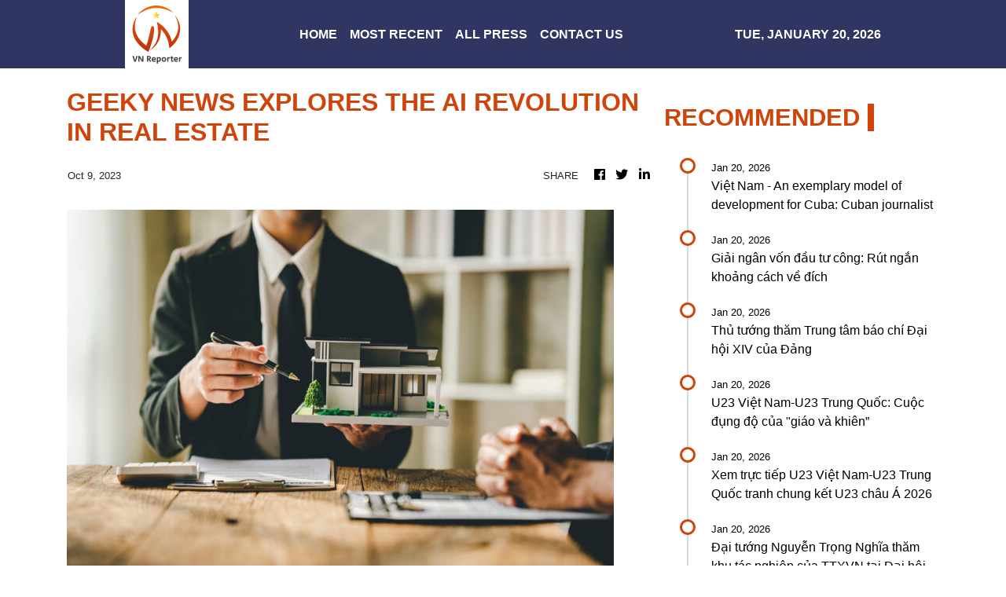

--- FILE ---
content_type: text/html; charset=utf-8
request_url: https://us-central1-vertical-news-network.cloudfunctions.net/get/fetch-include-rss
body_size: 33981
content:
[
  {
    "id": 112211627,
    "title": "Việt Nam - An exemplary model of development for Cuba: Cuban journalist",
    "summary": "Wennys Díaz Ballaga, a special correspondent of Granma - the official newspaper of the Communist Party of Cuba - has highly praised the professional organisation of the 14th National Congress of the Communist Party of Việt Nam, affirming that Việt Nam’s socio-economic development model serves as an important reference for Cuba and other socialist countries.",
    "slug": "viet-nam-an-exemplary-model-of-development-for-cuba-cuban-journalist",
    "link": "https://vnanet.vn/en/tin-tuc/society-1007/viet-nam-an-exemplary-model-of-development-for-cuba-cuban-journalist-8541718.html",
    "date_published": "2026-01-20T09:59:04.000Z",
    "images": "https://vnanet.vn/Data/Articles/2026/01/20/8541718/vna_potal_viet_nam_-_an_exemplary_model_of_development_for_cuba_cuban_journalist_small.jpg",
    "categories": "1558",
    "img_id": "0",
    "caption": "",
    "country": "Vietnam",
    "source_type": "rss",
    "source": "VNAnet"
  },
  {
    "id": 112211636,
    "title": "Giải ngân vốn đầu tư công: Rút ngắn khoảng cách về đích",
    "summary": "Theo đánh giá của các chuyên gia kinh tế, kết quả giải ngân vốn đầu tư công có ý nghĩa quan trọng, đóng góp tích cực vào kết quả tăng trưởng kinh tế 8,02% của Việt Nam trong năm 2025.\n\nKhánh Hòa gỡ vướng cho các dự án không hoàn thành giải ngân vốn đầu tư công\nTỷ lệ giải ngân vốn đầu tư công đạt 65,2% k��� hoạch Thủ tướng Chính phủ giao\nĐồng Nai giải ngân vốn đầu tư công vượt kế hoạch",
    "slug": "giai-ngan-von-au-tu-cong-rut-ngan-khoang-cach-ve-ich",
    "link": "https://www.vietnamplus.vn/giai-ngan-von-dau-tu-cong-rut-ngan-khoang-cach-ve-dich-post1089548.vnp",
    "date_published": "2026-01-20T09:56:49.000Z",
    "images": "https://media.vietnamplus.vn/images/bf7e6818fe41fe0dbb27c3ffcd8d750e849a43044ebde1d1539b92c614632a3a67f9ef163f817c5bf129cc1784425cc540ef8d23f92f3d5d91ac2cea3a4db629120d687809679afc54b8bc3cc131d938/ttxvn-0901-thu-tuong-dau-tu-cong-5.jpg.webp",
    "categories": "1558",
    "img_id": "0",
    "caption": "",
    "country": "Vietnam",
    "source_type": "rss",
    "source": "VNAnet (VN)"
  },
  {
    "id": 112211637,
    "title": "Thủ tướng thăm Trung tâm báo chí Đại hội XIV của Đảng",
    "summary": "Chiều 20/1, Ủy viên Bộ Chính trị, Thủ tướng Chính phủ Phạm Minh Chính thăm Trung tâm báo chí Đại hội Đảng toàn quốc lần thứ XIV tại Trung tâm Hội nghị Quốc gia (Hà Nội).\n\nĐại tướng Nguyễn Trọng Nghĩa thăm khu tác nghiệp của TTXVN tại Đại hội XIV\nThủ tướng: Tập trung thông tin về những nội dung chính, điểm mới của Đại hội\nBáo chí tác nghiệp tại Đại hội đại biểu toàn quốc lần thứ XIV của Đảng",
    "slug": "thu-tuong-tham-trung-tam-bao-chi-ai-hoi-xiv-cua-ang",
    "link": "https://www.vietnamplus.vn/thu-tuong-tham-trung-tam-bao-chi-dai-hoi-xiv-cua-dang-post1089547.vnp",
    "date_published": "2026-01-20T09:56:24.000Z",
    "images": "https://media.vietnamplus.vn/images/c34db8af82f87991fa732baa4c9e0f732be94b0f557cbcbf0e1d3d94ec7b0e7614630c69342e14ca5d4595773164ea3762d4bc6a83ecaeabdc37e08cc44863dcead3b8c74a966bafe555177dbe05d45e120d687809679afc54b8bc3cc131d938/ttxvn-thu-tuong-tham-trung-tam-bao-chi-dai-hoi-xiv-1.jpg.webp",
    "categories": "1558",
    "img_id": "0",
    "caption": "",
    "country": "Vietnam",
    "source_type": "rss",
    "source": "VNAnet (VN)"
  },
  {
    "id": 112211638,
    "title": "U23 Việt Nam-U23 Trung Quốc: Cuộc đụng độ của \"giáo và khiên”",
    "summary": "Tân Hoa xã nhận định trận bán kết giữa U23 Việt Nam và U23 Trung Quốc tại giải U23 châu Á 2026 sẽ là cuộc đối đầu trực tiếp gi��a “những ngọn giáo sắc bén” và “những tấm khiên vững chắc.\"\n\nU23 Việt Nam đã sẵn sàng vượt qua U23 Trung Quốc, mở cửa tiến vào trận Chung kết\nBán kết U23 châu Á Việt Nam - Trung Quốc: Ký ức Thường Châu và niềm tin từ hậu phương\nXem trực tiếp U23 Việt Nam-U23 Trung Quốc trên kênh nào, ở đâu?",
    "slug": "u23-viet-namu23-trung-quoc-cuoc-ung-o-cua-giao-va-khien",
    "link": "https://www.vietnamplus.vn/u23-viet-nam-u23-trung-quoc-cuoc-dung-do-cua-giao-va-khien-post1089546.vnp",
    "date_published": "2026-01-20T09:56:00.000Z",
    "images": "https://media.vietnamplus.vn/images/999e8a0b381731f866cb682ef0be7d7d7cf7db524a686161fc9815d3221f25ff7021fc25ea1460798d5c8fa74fa9213c593c39cc5b88bfc8a52545742664d7d2120d687809679afc54b8bc3cc131d938/u23-viet-nam-vs-u23-trung-quoc-1801.jpg.webp",
    "categories": "1558",
    "img_id": "0",
    "caption": "",
    "country": "Vietnam",
    "source_type": "rss",
    "source": "VNAnet (VN)"
  },
  {
    "id": 112211639,
    "title": "Xem trực tiếp U23 Việt Nam-U23 Trung Quốc tranh chung kết U23 châu Á 2026",
    "summary": "U23 Việt Nam quyết tâm n���i dài mạch thắng bằng việc đánh bại U23 Trung Quốc để lần thứ hai trong lịch sử góp mặt ở chung kết U23 châu Á.\n\nBán kết U23 châu Á Việt Nam - Trung Quốc: Ký ức Thường Châu và niềm tin từ hậu phương\nXem trực tiếp U23 Việt Nam-U23 Trung Quốc trên kênh nào, ở đâu?\nLịch thi đấu U23 châu Á 2026 hôm nay, 20/1: U23 Việt Nam tranh vé chung kết",
    "slug": "xem-truc-tiep-u23-viet-namu23-trung-quoc-tranh-chung-ket-u23-chau-a-2026",
    "link": "https://www.vietnamplus.vn/xem-truc-tiep-u23-viet-nam-u23-trung-quoc-tranh-chung-ket-u23-chau-a-2026-post1089543.vnp",
    "date_published": "2026-01-20T09:50:35.000Z",
    "images": "https://media.vietnamplus.vn/images/999e8a0b381731f866cb682ef0be7d7d84ea3982cb0a3cea28c68954ebd27b1b7021fc25ea1460798d5c8fa74fa9213c9de2013f8071c45551417f9f9cd42335fac3c8bbce0d98bc3914f5dc6cbea960/u23-viet-nam-vs-u23-trung-quoc-200126.jpg.webp",
    "categories": "1558",
    "img_id": "0",
    "caption": "",
    "country": "Vietnam",
    "source_type": "rss",
    "source": "VNAnet (VN)"
  },
  {
    "id": 112211640,
    "title": "Đại tướng Nguyễn Trọng Nghĩa thăm khu tác nghiệp của TTXVN tại Đại hội XIV",
    "summary": "Ngày 20/1/2026, Đại tướng Nguyễn Trọng Nghĩa, Ủy viên Bộ Chính trị, Bí thư Trung ương Đảng đến thăm, động viên các phóng viên, biên tập viên, kỹ thuật viên của TTXVN tại Trung tâm Báo chí Đại hội XIV.\n\nĐại biểu tham quan Trưng bày sách, báo chào mừng Đại hội XIV của Đảng\nPhóng viên TTXVN tác nghiệp tại Đại hội XIV của Đảng\nĐại hội XIV: Tiếp tục đổi mới mạnh mẽ phương thức lãnh đạo, cầm quyền của Đảng",
    "slug": "ai-tuong-nguyen-trong-nghia-tham-khu-tac-nghiep-cua-ttxvn-tai-ai-hoi-xiv",
    "link": "https://www.vietnamplus.vn/dai-tuong-nguyen-trong-nghia-tham-khu-tac-nghiep-cua-ttxvn-tai-dai-hoi-xiv-post1089544.vnp",
    "date_published": "2026-01-20T09:48:08.000Z",
    "images": "https://media.vietnamplus.vn/images/bf7e6818fe41fe0dbb27c3ffcd8d750e8bc1b5a637ef737d6d28f26deda6721df48ce7ac2d4a5a65e531ecfc81444279f9fc4068903f8551ca2ae2ec6c242155a16ad94fdb2c7a17383ea3071d2165e0490cd60e8b8dea17ab1789bd5d968ed7/ttxvn-2001-dai-tuong-nguyen-trong-nghia-tham-khu-tac-nghiep-4.jpg.webp",
    "categories": "1558",
    "img_id": "0",
    "caption": "",
    "country": "Vietnam",
    "source_type": "rss",
    "source": "VNAnet (VN)"
  },
  {
    "id": 112211641,
    "title": "ASEAN Para Games 13: Đêm khai mạc hứa hẹn bùng nổ thanh âm và ánh sáng",
    "summary": "Không chỉ mang ý nghĩa thể thao và nhân văn sâu sắc, ASEAN Para Games 13 còn được kỳ vọng tạo cú hích mạnh mẽ cho phát triển kinh tế – du lịch địa phương.\n\nASEAN Para Games 13 chính thức diễn ra tại Thái Lan\nASEAN Para Games 13: Cùng nhau tạo nên niềm tự hào\nASEAN Para Games 13: Đoàn Việt Nam linh hoạt thích ứng, sẵn sàng vào cuộc",
    "slug": "asean-para-games-13-em-khai-mac-hua-hen-bung-no-thanh-am-va-anh-sang",
    "link": "https://www.vietnamplus.vn/asean-para-games-13-dem-khai-mac-hua-hen-bung-no-thanh-am-va-anh-sang-post1089542.vnp",
    "date_published": "2026-01-20T09:46:15.000Z",
    "images": "https://media.vietnamplus.vn/images/d2d838dc1915517d2de0db447cc1b8ab05c4d64bb461497f3f6050e9200104250920bdcbcce5f20c66c1fafd39edf965/paragame.jpg.webp",
    "categories": "1558",
    "img_id": "0",
    "caption": "",
    "country": "Vietnam",
    "source_type": "rss",
    "source": "VNAnet (VN)"
  },
  {
    "id": 112211642,
    "title": "Đại hội Đảng XIV: Động lực để Việt Nam tiếp tục đổi mới, sáng tạo và bứt phá",
    "summary": "Việt Nam hiện là thành viên tích cực của nhiều cơ chế hợp tác đa phương, ký kết và thực thi nhiều hiệp định thương mại tự do thế hệ mới, đồng thời duy trì quan hệ với nhiều quốc gia.\n\nNiềm tin, khát vọng và tinh thần đồng thuận lan tỏa từ Đại hội Đảng lần thứ XIV\nĐại hội XIV: Hiện thực hóa khát vọng phát triển đất nước từ đơn vị cơ sở\nCác chính đảng, tổ chức, bạn bè quốc tế và kiều bào gửi điện mừng Đại hội XIV",
    "slug": "ai-hoi-ang-xiv-ong-luc-e-viet-nam-tiep-tuc-oi-moi-sang-tao-va-but-pha",
    "link": "https://www.vietnamplus.vn/dai-hoi-dang-xiv-dong-luc-de-viet-nam-tiep-tuc-doi-moi-sang-tao-va-but-pha-post1089541.vnp",
    "date_published": "2026-01-20T09:46:08.000Z",
    "images": "https://media.vietnamplus.vn/images/c34db8af82f87991fa732baa4c9e0f736bbb40b7f692ec5154c9c295ed2e4494b0f8f8bb0cde2175ddf4489356a3909e06f3a3158c5bebf98b6f4feb76a73c2f/ttxvn-pedro-gellert.jpg.webp",
    "categories": "1558",
    "img_id": "0",
    "caption": "",
    "country": "Vietnam",
    "source_type": "rss",
    "source": "VNAnet (VN)"
  },
  {
    "id": 112211643,
    "title": "Thủ tướng: Tập trung thông tin về những nội dung chính, điểm mới của Đại hội",
    "summary": "Thủ tướng đề nghị báo chí tập trung thông tin về những nội dung chính, điểm mới của ĐH; những vấn đề cần làm ngay, thể hiện tính hành động, thực tiễn đặc biệt là đột phá như Tổng Bí thư nhấn mạnh.\n\nĐại hội XIV của Đảng: Đại biểu làm việc tại Đoàn, thảo luận các văn kiện Đại hội\nĐại biểu tham quan Trưng bày sách, báo chào mừng Đại hội XIV của Đảng\nĐại hội XIV: Tiếp tục đổi mới mạnh mẽ phương thức lãnh đạo, cầm quyền của Đảng",
    "slug": "thu-tuong-tap-trung-thong-tin-ve-nhung-noi-dung-chinh-iem-moi-cua-ai-hoi",
    "link": "https://www.vietnamplus.vn/thu-tuong-tap-trung-thong-tin-ve-nhung-noi-dung-chinh-diem-moi-cua-dai-hoi-post1089540.vnp",
    "date_published": "2026-01-20T09:40:46.000Z",
    "images": "https://media.vietnamplus.vn/images/c34db8af82f87991fa732baa4c9e0f732be94b0f557cbcbf0e1d3d94ec7b0e7614630c69342e14ca5d4595773164ea3762d4bc6a83ecaeabdc37e08cc44863dc5da122f3a414472f286bec0417624b29120d687809679afc54b8bc3cc131d938/ttxvn-thu-tuong-tham-trung-tam-bao-chi-dai-hoi-xiv-2.jpg.webp",
    "categories": "1558",
    "img_id": "0",
    "caption": "",
    "country": "Vietnam",
    "source_type": "rss",
    "source": "VNAnet (VN)"
  },
  {
    "id": 112211644,
    "title": "Ngăn chặn tình trạng lồng bè nuôi thủy sản 'nở rộ' trong cảng Dung Quất",
    "summary": "Trước nguy cơ mất an toàn hàng hải, cơ quan chức năng vận động 67 hộ dân di dời lồng bè nuôi thủy sản, trả lại luồng ra vào cảng Dung Quất an toàn.\n\nChi tiết vụ 120 tấn thịt lợn nhiễm dịch tả tại Công ty Đồ hộp Hạ Long\nBảo đảm đưa 4 dự án sử dụng khí Lô B-Ô Môn vào vận hành đúng quy hoạch\nVụ thiếu niên tử vong ở Trung tâm công tác xã hội Hải Hà: Khởi tố Giám đốc",
    "slug": "ngan-chan-tinh-trang-long-be-nuoi-thuy-san-no-ro-trong-cang-dung-quat",
    "link": "https://www.vietnamplus.vn/ngan-chan-tinh-trang-long-be-nuoi-thuy-san-no-ro-trong-cang-dung-quat-post1089538.vnp",
    "date_published": "2026-01-20T09:40:25.000Z",
    "images": "https://media.vietnamplus.vn/images/5b8774bf61e813be9f5d35f3b4f592562becefb44bb7e116a633dce1953c8cb8818ec9b4fe7d4823b77c39d0d0cdf4d3b81cc02e8ad39d0721b4417e86f96300/hieu-dpt-khong-sua-3.jpg.webp",
    "categories": "1558",
    "img_id": "0",
    "caption": "",
    "country": "Vietnam",
    "source_type": "rss",
    "source": "VNAnet (VN)"
  },
  {
    "id": 112211628,
    "title": "14th National Party Congress fuels confidence and high expectations: OV journalist\r\n\r\n",
    "summary": "Nguyễn Huy Thắng, the only overseas Vietnamese (OV) journalist from Germany invited to Việt Nam to cover the 14th National Party Congress, expressed his confidence that the 14th National Party Congress will be a resounding success, opening a new phase of development marked by significant breakthroughs and helping Việt Nam move forward steadily in the era of the nation’s rise.",
    "slug": "14th-national-party-congress-fuels-confidence-and-high-expectations-ov-journalist",
    "link": "https://vnanet.vn/en/tin-tuc/society-1007/14th-national-party-congress-fuels-confidence-and-high-expectations-ov-journalist-8541628.html",
    "date_published": "2026-01-20T09:36:47.000Z",
    "images": "https://vnanet.vn/Data/Articles/2026/01/20/8541628/vna_potal_14th_national_party_congress_fuels_confidence_and_high_expectations_ov_journalist_small.jpg",
    "categories": "1558",
    "img_id": "0",
    "caption": "",
    "country": "Vietnam",
    "source_type": "rss",
    "source": "VNAnet"
  },
  {
    "id": 112211645,
    "title": "Hải Phòng hội nhập sâu rộng, phát huy vị thế thành phố quốc tế",
    "summary": "Anh Hà Xuyên, doanh nhân đến từ Trung Quốc, cũng kết hôn với người Việt Nam và lập nghiệp tại Hải Phòng. Sau hơn 15 năm sinh sống, thành phố Cảng đã trở thành quê hương thứ hai của anh.\n\nHải Phòng vững bước vào kỷ nguyên phát triển, thịnh vượng, hùng cường\nHải Phòng tiếp tục là một trong những điểm đến quan trọng của tập đoàn lớn\nHải Phòng tiến gần mục tiêu trung tâm công nghiệp, dịch vụ và logistics",
    "slug": "hai-phong-hoi-nhap-sau-rong-phat-huy-vi-the-thanh-pho-quoc-te",
    "link": "https://www.vietnamplus.vn/hai-phong-hoi-nhap-sau-rong-phat-huy-vi-the-thanh-pho-quoc-te-post1089539.vnp",
    "date_published": "2026-01-20T09:32:00.000Z",
    "images": "https://media.vietnamplus.vn/images/e14e2cee57706d3e32c8f1e32f026a287d7303864aa2d990d095074a667195a275233d4ce9d777369f1ff762a6b3549753cc3ad7222f842b609e9287c9f147c6/ttxvn-khu-cong-nghiep-hai-phong.jpg.webp",
    "categories": "1558",
    "img_id": "0",
    "caption": "",
    "country": "Vietnam",
    "source_type": "rss",
    "source": "VNAnet (VN)"
  },
  {
    "id": 112211646,
    "title": "Thành phố Hồ Chí Minh: Điểm đến của các Trung tâm Năng lực Toàn cầu thế hệ mới",
    "summary": "Thành phố Hồ Chí Minh đang trở thành điểm đến được ưu tiên của các Trung tâm Năng lực Toàn cầu trong chiến lược mở rộng dài hạn nhờ nguồn nhân lực chất lượng và chi phí vận hành cạnh tranh.\n\nĐồng Nai triển khai 2 cầu chiến lược kết nối Thành phố Hồ Chí Minh\nThành phố Hồ Chí Minh: “Siêu đô thị” đã sẵn sàng cho vận hội mới\nDự án Vành đai 4 Thành phố Hồ Chí Minh từ quyết tâm đến hành động",
    "slug": "thanh-pho-ho-chi-minh-iem-en-cua-cac-trung-tam-nang-luc-toan-cau-the-he-moi",
    "link": "https://www.vietnamplus.vn/thanh-pho-ho-chi-minh-diem-den-cua-cac-trung-tam-nang-luc-toan-cau-the-he-moi-post1089537.vnp",
    "date_published": "2026-01-20T09:28:56.000Z",
    "images": "https://media.vietnamplus.vn/images/999e8a0b381731f866cb682ef0be7d7da12e8e77a05669afe804dd6c13069747fb1a64043bac606ebfd5e8a0ff4060b14a0c1f3816e746444f2ff945326dbc9540b39c8c0530da4582b95ec265b07fcc/ttxvn-ttxn-thanh-pho-ho-chi-minh-mega-14-1.jpg.webp",
    "categories": "1558",
    "img_id": "0",
    "caption": "",
    "country": "Vietnam",
    "source_type": "rss",
    "source": "VNAnet (VN)"
  },
  {
    "id": 112211647,
    "title": "Thành phố Hồ Chí Minh khẳng định vị thế \"Thủ phủ công nghiệp\" hiện đại",
    "summary": "Thành phố Hồ Chí Minh sau hợp nhất đã hình thành không gian công nghiệp, sản xuất quy mô lớn, năng động bậc nhất cả nước với 66 Khu chế xuất, công nghiệp có tổng diện tích hơn 27.000ha. \n\nTăng cường hợp tác thúc đẩy các sáng kiến quản trị công nghệ toàn cầu\nĐồng Nai: Thi công 5 năm chưa xong đoạn đường vào khu công nghiệp dài 1,6 km\n40 năm đổi mới: Đồng Nai vươn lên thành trung tâm công nghiệp hàng đầu cả nước",
    "slug": "thanh-pho-ho-chi-minh-khang-inh-vi-the-thu-phu-cong-nghiep-hien-ai",
    "link": "https://www.vietnamplus.vn/thanh-pho-ho-chi-minh-khang-dinh-vi-the-thu-phu-cong-nghiep-hien-dai-post1089536.vnp",
    "date_published": "2026-01-20T09:27:46.000Z",
    "images": "https://media.vietnamplus.vn/images/d2d838dc1915517d2de0db447cc1b8ab6c052f540d3ce2e4fa05525499201d63dad2a7b38b1d32ca316d74c811c593f201c03c9d80cc25a3b21b080466184701/ttxvn-tp-hcm-2.jpg.webp",
    "categories": "1558",
    "img_id": "0",
    "caption": "",
    "country": "Vietnam",
    "source_type": "rss",
    "source": "VNAnet (VN)"
  },
  {
    "id": 112211648,
    "title": "Lo ngại xung đột thương mại \"phủ bóng\" lên chứng khoán châu Á",
    "summary": "Thị trường chứng khoán châu Á sụt giảm do lo ngại về xung đột thương mại Mỹ-EU và các vấn đề kinh tế toàn cầu, ảnh hưởng đến các chỉ số lớn như Nikkei, Shanghai.\n\nChứng khoán châu Á giảm điểm do lo ngại căng thẳng thương mại quay trở lại\nNhững cơ hội và rủi ro cho thị trường chứng khoán châu Á năm 2026\nChứng khoán châu Á giảm điểm trước lo ngại căng thẳng thuế quan mới",
    "slug": "lo-ngai-xung-ot-thuong-mai-phu-bong-len-chung-khoan-chau-a",
    "link": "https://www.vietnamplus.vn/lo-ngai-xung-dot-thuong-mai-phu-bong-len-chung-khoan-chau-a-post1089534.vnp",
    "date_published": "2026-01-20T09:26:50.000Z",
    "images": "https://media.vietnamplus.vn/images/e14e2cee57706d3e32c8f1e32f026a28c6f80f8fad1adf69e9ca1842ab87a51d7f3ca00f7c4bc98a8c827e36dbc573dc58db261190b4d4ffeaa677e558889593/ttxvn-chung-khoan-chau-a.jpg.webp",
    "categories": "1558",
    "img_id": "0",
    "caption": "",
    "country": "Vietnam",
    "source_type": "rss",
    "source": "VNAnet (VN)"
  },
  {
    "id": 112211649,
    "title": "Đại hội XIV: Tiếp tục đổi mới mạnh mẽ phương thức lãnh đạo, cầm quyền của Đảng",
    "summary": "Không chỉ đề ra mục tiêu, định hướng nhiệm vụ cho nhiệm kỳ 2026-2030, Đại hội XIV còn quyết định những vấn đề mang tầm chiến lược với tương lai và vận mệnh của dân tộc trong nhiều thập niên tới.\n\nĐại hội XIV của Đảng: Đại biểu làm việc tại Đoàn, thảo luận các văn kiện Đại hội\nNiềm tin, khát vọng và tinh thần đồng thuận lan tỏa từ Đại hội Đảng lần thứ XIV\nĐại hội XIV: Hiện thực hóa khát vọng phát triển đất nước từ đơn vị cơ sở",
    "slug": "ai-hoi-xiv-tiep-tuc-oi-moi-manh-me-phuong-thuc-lanh-ao-cam-quyen-cua-ang",
    "link": "https://www.vietnamplus.vn/dai-hoi-xiv-tiep-tuc-doi-moi-manh-me-phuong-thuc-lanh-dao-cam-quyen-cua-dang-post1089535.vnp",
    "date_published": "2026-01-20T09:24:58.000Z",
    "images": "https://media.vietnamplus.vn/images/bf7e6818fe41fe0dbb27c3ffcd8d750eb9da140cf0261fd167d6495258c97c28919cc9e126545bbd1c1c22c135bd48be577275ec7e3e65cd813994c09b0a41eb/avatar-of-video-1567806.png.webp",
    "categories": "1558",
    "img_id": "0",
    "caption": "",
    "country": "Vietnam",
    "source_type": "rss",
    "source": "VNAnet (VN)"
  },
  {
    "id": 112214168,
    "title": "AI không chạy bằng chip, mà chạy bằng điện - và Trung Quốc đang đè bẹp Mỹ trong lĩnh vực này",
    "summary": "Nước Mỹ có thể đang có trong tay các chip AI tốt nhất thế giới, nhưng nếu không có đủ điện để chạy các con chip đó, mọi việc sẽ thế nào?",
    "slug": "ai-khong-chay-bang-chip-ma-chay-bang-ien-va-trung-quoc-ang-e-bep-my-trong-linh-vuc-nay",
    "link": "https://genk.vn/ai-khong-chay-bang-chip-ma-chay-bang-dien-va-trung-quoc-dang-de-bep-my-trong-linh-vuc-nay-165260120154324313.chn",
    "date_published": "2026-01-20T09:24:00.000Z",
    "images": "https://genk.mediacdn.vn/zoom/700_438/139269124445442048/2026/1/20/avatar1768898544527-1768898544974511478316-24-28-739-1172-crop-1768898571714141076340.png",
    "categories": "3492,4637,1005,1432,1436,2688,3484,3493,3552,3563,3566,4645,4654,4671,4728,4743,4751,4752,4758,4771,4772,4779,4780,4794,4795,4796,4797",
    "img_id": "0",
    "caption": "",
    "country": "Vietnam",
    "source_type": "rss",
    "source": "Genk.vn"
  },
  {
    "id": 112211650,
    "title": "Giá vàng vượt ngưỡng 4.700 USD/ounce, giá bạc giảm nhẹ",
    "summary": "Thị trường tài chính toàn cầu đang chờ đợi phản ứng từ phía châu Âu sau khi Tổng thống Mỹ Donald Trump cảnh báo áp thuế bổ sung đối với tám quốc gia châu Âu liên quan đến vấn đề Greenland.\n\nGiá vàng ngày 20/1: Bảng giá tại các công ty vàng bạc đá quý\nCăng thẳng địa chính trị đẩy giá vàng và bạc lên các mức đỉnh mới\nGiá vàng và giá bạc thế giới thiết lập kỷ lục mới",
    "slug": "gia-vang-vuot-nguong-4700-usdounce-gia-bac-giam-nhe",
    "link": "https://www.vietnamplus.vn/gia-vang-vuot-nguong-4700-usdounce-gia-bac-giam-nhe-post1089526.vnp",
    "date_published": "2026-01-20T09:22:36.000Z",
    "images": "https://media.vietnamplus.vn/images/ed00acbe4ff06c35f07de5f389817391dca8b06c44086398f715a3a6382577a1fa18e5300191b2fa460bfde8c0f78c98053e171119d1a20bf2c9b7b2fb00fd59/gia-vang-the-gioi-17.jpg.webp",
    "categories": "1558",
    "img_id": "0",
    "caption": "",
    "country": "Vietnam",
    "source_type": "rss",
    "source": "VNAnet (VN)"
  },
  {
    "id": 112211651,
    "title": "Australia đóng cửa nhiều bãi biển do cá mập tấn công người",
    "summary": "Các bãi biển quanh khu vực Port Macquarie, cách Sydney khoảng 400 km về phía Bắc, đã bị phong tỏa sau khi một người đàn ông bị cá mập cắn trong lúc lướt sóng vào đầu ngày.\n\nIsrael: Đóng cửa bãi biển phía Bắc Tel Aviv sau khi phát hiện cá mập\nAustralia: Cá mập tấn công người gần bãi biển, một thiếu niên 17 tuổi thiệt mạng\nTây Ban Nha: Cá mập tấn công du khách ở ngoài khơi Quần đảo Canary",
    "slug": "australia-ong-cua-nhieu-bai-bien-do-ca-map-tan-cong-nguoi",
    "link": "https://www.vietnamplus.vn/australia-dong-cua-nhieu-bai-bien-do-ca-map-tan-cong-nguoi-post1089533.vnp",
    "date_published": "2026-01-20T09:22:30.000Z",
    "images": "https://media.vietnamplus.vn/images/cffb0166aad0690c59317187e40a59126035b61ef202198bfba57125a56c2151a41d4585d014fdd5193de1ac5fffb5088b30e2a514304d8680952bb930a95c15/ttxvn-ca-map-7664.jpg.webp",
    "categories": "1558",
    "img_id": "0",
    "caption": "",
    "country": "Vietnam",
    "source_type": "rss",
    "source": "VNAnet (VN)"
  },
  {
    "id": 112211652,
    "title": "Sao Khuê 2026 tiếp tục sứ mệnh đồng hành cùng doanh nghiệp công nghệ số",
    "summary": "Hiệp hội Phần mềm và Dịch vụ Công nghệ thông tin Việt Nam (VINASA) chính thức phát động Giải thưởng Sao Khuê 2026 – giải thưởng lâu đời, uy tín nhất dành cho các sản phẩm, giải pháp số tại Việt Nam.\n\nGiải pháp Kết nối Robot API với Thang máy KONE xuất sắc đạt giải thưởng Sao Khuê 2025\nSáu phẩm dịch vụ Agribank xuất sắc được công nhận “Giải thưởng Sao Khuê 2025”\n198 nền tảng, dịch vụ, giải pháp số xuất sắc được trao Giải thưởng Sao Khuê 2025",
    "slug": "sao-khue-2026-tiep-tuc-su-menh-ong-hanh-cung-doanh-nghiep-cong-nghe-so",
    "link": "https://www.vietnamplus.vn/sao-khue-2026-tiep-tuc-su-menh-dong-hanh-cung-doanh-nghiep-cong-nghe-so-post1089532.vnp",
    "date_published": "2026-01-20T09:19:24.000Z",
    "images": "https://media.vietnamplus.vn/images/f476b676aaa62dff7f1b0a564cf30ed299d2c491938f28604be350f8da24e4e5a58da20458d05a356126a2650189059a4b661ca53d3e9cd5874745455a8857eecdb57feb901aea868e56e8a402356a73/z6520110179474-e2ee01d0f5e0ffcf9.jpg.webp",
    "categories": "1558",
    "img_id": "0",
    "caption": "",
    "country": "Vietnam",
    "source_type": "rss",
    "source": "VNAnet (VN)"
  },
  {
    "id": 112211629,
    "title": "Condolences extended to Spain over high-speed train crash",
    "summary": "Earlier last Sunday, a northbound high-speed train carrying over 300 passengers traveling from Málaga to Madrid derailed and was struck by another high-speed service traveling in the opposite direction.",
    "slug": "condolences-extended-to-spain-over-highspeed-train-crash",
    "link": "https://vnanet.vn/en/tin-tuc/society-1007/condolences-extended-to-spain-over-high-speed-train-crash-8541579.html",
    "date_published": "2026-01-20T09:17:29.000Z",
    "images": "https://vnanet.vn/Data/Articles/2026/01/20/8541579/vna_potal_condolences_extended_to_spain_over_high-speed_train_crash_small.jpg",
    "categories": "1558",
    "img_id": "0",
    "caption": "",
    "country": "Vietnam",
    "source_type": "rss",
    "source": "VNAnet"
  },
  {
    "id": 112211653,
    "title": "Quảng Ngãi: Tìm kiếm, quy tập thêm 5 hài cốt liệt sỹ kèm nhiều di vật",
    "summary": "Theo Bộ Chỉ huy Quân sự tỉnh Quảng Ngãi, cả 5 hài cốt liệt sỹ hy sinh tại Lào và Campuchia được tìm thấy lần này đều chưa xác định được danh tính.\n\nQuảng Trị: Tìm kiếm, quy tập các hài cốt liệt sỹ cùng nhiều di vật quan trọng\nĐồng Tháp: Tìm thấy thêm hài cốt liệt sỹ tại xã Phú Hựu\nPhát hiện 2 hài cốt liệt sỹ cùng nhiều di vật trong rừng tràm",
    "slug": "quang-ngai-tim-kiem-quy-tap-them-5-hai-cot-liet-sy-kem-nhieu-di-vat",
    "link": "https://www.vietnamplus.vn/quang-ngai-tim-kiem-quy-tap-them-5-hai-cot-liet-sy-kem-nhieu-di-vat-post1089531.vnp",
    "date_published": "2026-01-20T09:15:31.000Z",
    "images": "https://media.vietnamplus.vn/images/bf7e6818fe41fe0dbb27c3ffcd8d750ee65102946339029c6ec98a7209f2fd0ec15a37ede888fa1d837457704e2e4bfbfac3c8bbce0d98bc3914f5dc6cbea960/2001-hai-cot-liet-sy.jpg.webp",
    "categories": "1558",
    "img_id": "0",
    "caption": "",
    "country": "Vietnam",
    "source_type": "rss",
    "source": "VNAnet (VN)"
  },
  {
    "id": 112211654,
    "title": "Phú Thọ: Người trồng hoa tất bật vào vụ Tết",
    "summary": "Tại Phú Thọ, không khí lao động đang nhộn nhịp hơn, trên các vườn hoa, cánh đồng, bà con nông dân tất bật chăm sóc, căn chỉnh từng công đoạn cuối cùng, với mong muốn mùa vụ Tết \"được mùa, được giá.\"\n\nThị trường hoa, cây cảnh Tết tại TP Hồ Chí Minh khởi động sớm, sức mua dè dặt\nNhà vườn trồng hoa Tết ở Cần Thơ d��� kiến lợi nhuận giảm\nQuảng Trị: Người trồng hoa kỳ vọng vụ Tết bội thu",
    "slug": "phu-tho-nguoi-trong-hoa-tat-bat-vao-vu-tet",
    "link": "https://www.vietnamplus.vn/phu-tho-nguoi-trong-hoa-tat-bat-vao-vu-tet-post1089530.vnp",
    "date_published": "2026-01-20T09:14:32.000Z",
    "images": "https://media.vietnamplus.vn/images/348495546da443257b93c60d00b8ab16a02644a9e0bbbad2ae2143a5bbd436b5dd96380529bf49ac728edee43ecf09e0/ttxvn-hoa-dao.jpg.webp",
    "categories": "1558",
    "img_id": "0",
    "caption": "",
    "country": "Vietnam",
    "source_type": "rss",
    "source": "VNAnet (VN)"
  },
  {
    "id": 112211655,
    "title": "Bộ Khoa học và Công nghệ chính thức phát hành bộ tem “Tết Bính Ngọ”",
    "summary": "Hình ảnh ngựa trắng trên mẫu tem đầu tiên với bờm dài thướt tha, cặp lông mi cong vút, đôi chân thon mảnh, chiếc cổ dài kiêu kỳ… cõng dàn trống con là hiện thân cho tính âm.\n\nNgười trồng đào Ba Sao rộn ràng chuẩn bị cho vụ Tết\nBộ Công Thương yêu cầu bảo đảm nguồn cung hàng hóa và điện dịp Tết Bính Ngọ\nNhân dịp Năm B��nh Ngọ 2026, TUMI trình làng Bộ sưu tập phiên bản giới hạn",
    "slug": "bo-khoa-hoc-va-cong-nghe-chinh-thuc-phat-hanh-bo-tem-tet-binh-ngo",
    "link": "https://www.vietnamplus.vn/bo-khoa-hoc-va-cong-nghe-chinh-thuc-phat-hanh-bo-tem-tet-binh-ngo-post1089529.vnp",
    "date_published": "2026-01-20T09:14:23.000Z",
    "images": "https://media.vietnamplus.vn/images/d2d838dc1915517d2de0db447cc1b8ab9677e85069f17c850a3f4a482697c0bbbae043b4310cfbddf034123ea13d3dd0a0020cbbf074f389f6e6d01d12380e9e/bo-tem-tet-binh-ngo-2026.jpg.webp",
    "categories": "1558",
    "img_id": "0",
    "caption": "",
    "country": "Vietnam",
    "source_type": "rss",
    "source": "VNAnet (VN)"
  },
  {
    "id": 112211656,
    "title": "Thủ đô Hà Nội quyết liệt tháo gỡ 5 điểm nghẽn từ cơ sở",
    "summary": "Thành phố Hà Nội đẩy mạnh xử lý ùn tắc, ngập úng, ô nhiễm, trật tự đô thị và an toàn thực phẩm để nâng cao chất lượng sống và phát triển bền vững.\n\nĐịnh vị Thủ đô Hà Nội là trung tâm kiến tạo phát triển quốc gia\nXây dựng cơ chế, chính sách đặc thù để Thủ đô phát triển văn minh, bền vững\nRà soát, nghiên cứu lập Quy hoạch tổng thể Thủ đô tầm nhìn 100 năm",
    "slug": "thu-o-ha-noi-quyet-liet-thao-go-5-iem-nghen-tu-co-so",
    "link": "https://www.vietnamplus.vn/thu-do-ha-noi-quyet-liet-thao-go-5-diem-nghen-tu-co-so-post1089528.vnp",
    "date_published": "2026-01-20T09:14:10.000Z",
    "images": "https://media.vietnamplus.vn/images/c34db8af82f87991fa732baa4c9e0f73528b3c7958253405c9f4fa58fa4b216b07bf609503c0e9b210afa9bce16d244906f3a3158c5bebf98b6f4feb76a73c2f/ttxvn-song-kim-nguu.jpg.webp",
    "categories": "1558",
    "img_id": "0",
    "caption": "",
    "country": "Vietnam",
    "source_type": "rss",
    "source": "VNAnet (VN)"
  },
  {
    "id": 112211657,
    "title": "Bất động sản Đà Nẵng: Sức hút mới từ Trung tâm Tài chính quốc tế và hạ tầng",
    "summary": "Những dự án hạ tầng quy mô lớn và sự hình thành của các trung tâm tài chính, công nghệ mở ra cơ hội vàng cho thị trường bất động sản Đà Nẵng, không chỉ trong ngắn hạn mà còn với triển vọng bền vững.\n\nĐà Nẵng kiến tạo thương hiệu cho Trung tâm tài chính quốc tế Việt Nam\nThủ tướng: Xây dựng Trung tâm tài chính quốc tế với tư duy đột phá\nChuyên gia quốc tế đặt nhiều kỳ vọng Trung tâm tài chính quốc tế tại Đà Nẵng",
    "slug": "bat-ong-san-a-nang-suc-hut-moi-tu-trung-tam-tai-chinh-quoc-te-va-ha-tang",
    "link": "https://www.vietnamplus.vn/bat-dong-san-da-nang-suc-hut-moi-tu-trung-tam-tai-chinh-quoc-te-va-ha-tang-post1089527.vnp",
    "date_published": "2026-01-20T09:11:08.000Z",
    "images": "https://media.vietnamplus.vn/images/fcb657234189dda73ff1b6222539e706ba9d8b0f4bfec4b5fc08d11d62c0d1e1dc25a38effae88ee985a2811c1c7b2e92dae2b23ecd25ae0649090f231c5d6e0af9c4f9118149e7b636f9e003fbce4cf/ttxvn-trung-tam-tai-chinh-quoc-te-da-nang-1.jpg.webp",
    "categories": "1558",
    "img_id": "0",
    "caption": "",
    "country": "Vietnam",
    "source_type": "rss",
    "source": "VNAnet (VN)"
  },
  {
    "id": 112211630,
    "title": "PM signs plan to inform residents in nuclear project areas about benefits, emergency response",
    "summary": "The communication plan will enhance consensus among authorities, sectors and the public, promote a culture of nuclear safety and security and facilitate the effective implementation of nuclear energy-related programmes and projects in the new development phase.",
    "slug": "pm-signs-plan-to-inform-residents-in-nuclear-project-areas-about-benefits-emergency-response",
    "link": "https://vnanet.vn/en/tin-tuc/society-1007/pm-signs-plan-to-inform-residents-in-nuclear-project-areas-about-benefits-emergency-response-8541524.html",
    "date_published": "2026-01-20T09:11:06.000Z",
    "images": "https://vnanet.vn/Data/Articles/2026/01/20/8541524/vna_potal_pm_signs_plan_to_inform_residents_in_nuclear_project_areas_about_benefits_emergency_response_163000937_small.jpg",
    "categories": "1558",
    "img_id": "0",
    "caption": "",
    "country": "Vietnam",
    "source_type": "rss",
    "source": "VNAnet"
  },
  {
    "id": 112211658,
    "title": "Người Việt tại Campuchia kỳ vọng vào kỷ nguyên phát triển mới của đất nước",
    "summary": "Các cán bộ, đảng viên thuộc Đại sứ quán Việt Nam tại Vương quốc Campuchia, Hội Khmer-Việt Nam tại Campuchia (KVA) đã trực tiếp theo dõi qua màn ảnh nhỏ Lễ khai mạc Đại hội XIV của Đảng.\n\nĐại hội Đảng XIV: Khơi dậy sức mạnh nội sinh của văn hóa Việt\nKỳ vọng đối với định hướng phát triển đất nước trong giai đoạn mới\nGửi gắm niềm tin vào tương lai phát triển của đất nước",
    "slug": "nguoi-viet-tai-campuchia-ky-vong-vao-ky-nguyen-phat-trien-moi-cua-at-nuoc",
    "link": "https://www.vietnamplus.vn/nguoi-viet-tai-campuchia-ky-vong-vao-ky-nguyen-phat-trien-moi-cua-dat-nuoc-post1089511.vnp",
    "date_published": "2026-01-20T09:07:33.000Z",
    "images": "https://media.vietnamplus.vn/images/980eae89e99bbe723c6fea8e40481fcb6c052f540d3ce2e4fa05525499201d63ef3c321270e33a8b86dda3a37cfcf19d1dc6c87129476a5087b95a7bc313ea26b81cc02e8ad39d0721b4417e86f96300/ttxvn-nguoi-viet-tai-campuchia-resize.jpg.webp",
    "categories": "1558",
    "img_id": "0",
    "caption": "",
    "country": "Vietnam",
    "source_type": "rss",
    "source": "VNAnet (VN)"
  },
  {
    "id": 112211631,
    "title": "Communist Party of Việt Nam plays key role in building peace: Japanese official",
    "summary": "Referring to the new priorities outlined in the draft documents of the 14th National Party Congress, Director-General of the International Bureau of Japan's Liberal Democratic Party Yamaguchi Tsuyoshi highlighted education as the most fundamental foundation, as human development is integral to nation-building.",
    "slug": "communist-party-of-viet-nam-plays-key-role-in-building-peace-japanese-official",
    "link": "https://vnanet.vn/en/tin-tuc/society-1007/communist-party-of-viet-nam-plays-key-role-in-building-peace-japanese-official-8541526.html",
    "date_published": "2026-01-20T09:06:30.000Z",
    "images": "https://vnanet.vn/Data/Articles/2026/01/20/8541526/vna_potal_communist_party_of_viet_nam_plays_key_role_in_building_peace_japanese_official_small.jpeg",
    "categories": "1558",
    "img_id": "0",
    "caption": "",
    "country": "Vietnam",
    "source_type": "rss",
    "source": "VNAnet"
  },
  {
    "id": 112211686,
    "title": "Vietnamese teacher quits stable job for full Harvard scholarship after seeing inequality firsthand",
    "summary": "Growing up in Vietnam's mountainous province Ha Giang, Thanh Tung never imagined he would one day study at Harvard University.",
    "slug": "vietnamese-teacher-quits-stable-job-for-full-harvard-scholarship-after-seeing-inequality-firsthand",
    "link": "https://e.vnexpress.net/news/news/education/vietnamese-teacher-quits-stable-job-for-full-harvard-scholarship-after-seeing-inequality-firsthand-5003911.html",
    "date_published": "2026-01-20T09:03:36.000Z",
    "images": "https://vcdn1-english.vnecdn.net/2026/01/09/c8a1750283074b6a893157096e1-17-4776-7708-1767955031.jpg?w=900&h=0&q=100&dpr=1&fit=crop&s=jSeTZpDdzt8kZEeWhkE_8w",
    "categories": "1558",
    "img_id": "0",
    "caption": "",
    "country": "Vietnam",
    "source_type": "rss",
    "source": "VNExpress"
  },
  {
    "id": 112211659,
    "title": "TP Hồ Chí Minh: Sức tiêu thụ đồ hộp giảm, ngành chức năng siết kiểm chất lượng",
    "summary": "Tại nhiều siêu thị và ch��� truyền thống ở Thành phố Hồ Chí Minh, lượng khách tìm mua thực phẩm đóng hộp có dấu hiệu chững lại, thay vào đó người tiêu dùng có xu hướng lựa chọn thực phẩm tươi sống.\n\nVụ Công ty đồ hộp Hạ Long: Yêu cầu truy xuất triệu hồi sản phẩm không an toàn\nHải Phòng tăng cường quản lý kiểm dịch giết mổ động vật sau vụ đồ hộp Hạ Long\nTiêu hủy hơn 170 tấn thịt và sản phẩm đồ hộp của Công ty Cổ phần đồ hộp Hạ Long",
    "slug": "tp-ho-chi-minh-suc-tieu-thu-o-hop-giam-nganh-chuc-nang-siet-kiem-chat-luong",
    "link": "https://www.vietnamplus.vn/tp-ho-chi-minh-suc-tieu-thu-do-hop-giam-nganh-chuc-nang-siet-kiem-chat-luong-post1089525.vnp",
    "date_published": "2026-01-20T09:02:59.000Z",
    "images": "https://media.vietnamplus.vn/images/bf7e6818fe41fe0dbb27c3ffcd8d750e31d9612fe5281690324a75943608f3d44a8b0ed3dcf53ddc12a98e4e45bc4aba/2001-do-hop.jpg.webp",
    "categories": "1558",
    "img_id": "0",
    "caption": "",
    "country": "Vietnam",
    "source_type": "rss",
    "source": "VNAnet (VN)"
  },
  {
    "id": 112211687,
    "title": "14th National Party Congress to decide on strategic issues for nation's future, destiny: State President",
    "summary": "Vietnam's 14th National Party Congress shoulders a historical mission: not only to set goals and directions for the 2026–2030 term, but also to make decisions on strategic issues concerning the future and destiny of the nation in many decades to come, State President Luong Cuong said at the opening ceremony of the event in Hanoi on Jan. 20.",
    "slug": "14th-national-party-congress-to-decide-on-strategic-issues-for-nations-future-destiny-state-president",
    "link": "https://e.vnexpress.net/news/news/politics/14th-national-party-congress-to-decide-on-strategic-issues-for-nation-s-future-destiny-state-president-5007860.html",
    "date_published": "2026-01-20T09:02:40.000Z",
    "images": "https://vcdn1-english.vnecdn.net/2026/01/20/1ce9615897e018be41f11217688786-4249-3139-1768899312.jpg?w=900&h=0&q=100&dpr=1&fit=crop&s=EMqLO81tc2lZ09-InFTuMQ",
    "categories": "1558",
    "img_id": "0",
    "caption": "",
    "country": "Vietnam",
    "source_type": "rss",
    "source": "VNExpress"
  },
  {
    "id": 112211660,
    "title": "Nhật Bản thông báo máy bay trực th��ng mất tích gần núi lửa Aso",
    "summary": "Cảnh sát và lực lượng cứu hỏa đã triển khai tìm kiếm tại khu vực gần miệng núi lửa Nakadake, một phần của núi lửa Aso vốn được xem là ngọn núi lửa hoạt động lớn nhất Nhật Bản.\n\nIndonesia tìm thấy máy bay trực thăng mất tích ở Nam Kalimantan\nIndonesia nỗ lực tìm kiếm trực thăng mất tích ở Nam Kalimantan\nVideo Iran triển khai tìm kiếm trực thăng chở Tổng thống Raisi bị mất tích",
    "slug": "nhat-ban-thong-bao-may-bay-truc-thang-mat-tich-gan-nui-lua-aso",
    "link": "https://www.vietnamplus.vn/nhat-ban-thong-bao-may-bay-truc-thang-mat-tich-gan-nui-lua-aso-post1089523.vnp",
    "date_published": "2026-01-20T08:57:58.000Z",
    "images": "https://media.vietnamplus.vn/images/d2d838dc1915517d2de0db447cc1b8ab6c052f540d3ce2e4fa05525499201d635d385f1b0ed39c2ac2f4faff71e79ed001c03c9d80cc25a3b21b080466184701/ttxvn-nui-lu8a.jpg.webp",
    "categories": "1558",
    "img_id": "0",
    "caption": "",
    "country": "Vietnam",
    "source_type": "rss",
    "source": "VNAnet (VN)"
  },
  {
    "id": 112211661,
    "title": "Đại hội XIV của Đảng: Hưng Yên hiện thực hóa khát vọng hướng biển",
    "summary": "Hưng Yên đang định hình tư duy phát triển đột phá, lấy kinh tế biển bền vững làm động lực tăng trưởng, hiện thực hóa khát vọng hướng biển với tầm nhìn đến năm 2045 là trung tâm kinh tế biển phía Bắc.\n\nHưng Yên huy động tối đa nhân lực, đẩy nhanh tiến độ các dự án trọng điểm\nTiến tới Đại hội XIV: Hưng Yên tạo đà tăng trưởng từ công nghiệp công nghệ cao\nPhát triển kinh tế biển theo hướng hiện đại và bền vững",
    "slug": "ai-hoi-xiv-cua-ang-hung-yen-hien-thuc-hoa-khat-vong-huong-bien",
    "link": "https://www.vietnamplus.vn/dai-hoi-xiv-cua-dang-hung-yen-hien-thuc-hoa-khat-vong-huong-bien-post1089524.vnp",
    "date_published": "2026-01-20T08:54:48.000Z",
    "images": "https://media.vietnamplus.vn/images/d2d838dc1915517d2de0db447cc1b8ab8d42f5ebe70469fe160fe1b2ef6cc856163aad8cf3aeed6585b7fdab6e1aacdac7cb3be423281ff377238ad4af757740de51ca75eecd98da067d0d58077e9d5015c84708a094c1f5316c563199de65fe/ttxvn-pho-thu-tuong-kiem-tra-phong-chong-bao-hung-yen-2.jpg.webp",
    "categories": "1558",
    "img_id": "0",
    "caption": "",
    "country": "Vietnam",
    "source_type": "rss",
    "source": "VNAnet (VN)"
  },
  {
    "id": 112211632,
    "title": "HCM City metro line completion schedule pushed back one year",
    "summary": "Although HCM City's first metro line started commercial operation in late 2024, the timeline adjustment is intended to address certain technical defects and fully resolve contractors’ complaints.",
    "slug": "hcm-city-metro-line-completion-schedule-pushed-back-one-year",
    "link": "https://vnanet.vn/en/tin-tuc/society-1007/hcm-city-metro-line-completion-schedule-pushed-back-one-year-8541450.html",
    "date_published": "2026-01-20T08:54:30.000Z",
    "images": "https://vnanet.vn/Data/Articles/2026/01/20/8541450/vna_potal_hcm_city_metro_line_completion_schedule_pushed_back_one_year_161000988_small.jpg",
    "categories": "1558",
    "img_id": "0",
    "caption": "",
    "country": "Vietnam",
    "source_type": "rss",
    "source": "VNAnet"
  },
  {
    "id": 112211662,
    "title": "Lan tỏa tinh thần yêu nước qua các chương trình nghệ thuật mừng Đại hội Đảng",
    "summary": "Các chương trình nghệ thuật được tổ chức nhằm phát huy vai trò của văn hóa, văn nghệ trong công tác tư tưởng, góp phần bồi đắp nền tảng tinh thần xã hội, xây dựng con người Việt Nam thời đại mới.\n\nHà Nội: Phân luồng giao thông cho Chương trình nghệ thuật chào mừng Đại hội XIV\nĐa dạng các chương trình nghệ thuật chào mừng Đại hội XIV của Đảng\nChương trình nghệ thuật khẳng định niềm tin yêu của nhân dân đối với Đảng",
    "slug": "lan-toa-tinh-than-yeu-nuoc-qua-cac-chuong-trinh-nghe-thuat-mung-ai-hoi-ang",
    "link": "https://www.vietnamplus.vn/lan-toa-tinh-than-yeu-nuoc-qua-cac-chuong-trinh-nghe-thuat-mung-dai-hoi-dang-post1089520.vnp",
    "date_published": "2026-01-20T08:49:15.000Z",
    "images": "https://media.vietnamplus.vn/images/85c1456738316d703130bd9c372c565a08338fbb8081e439d4aa61336de9354108bdb9a45a9758b6233569751b279e3806f3a3158c5bebf98b6f4feb76a73c2f/nhahatntduongdai.jpg.webp",
    "categories": "1558",
    "img_id": "0",
    "caption": "",
    "country": "Vietnam",
    "source_type": "rss",
    "source": "VNAnet (VN)"
  },
  {
    "id": 112211663,
    "title": "Nha Trang níu chân du khách bằng không gian Tết cổ truyền",
    "summary": "Không gian “Tết xưa” tại Làng nghề Nha Trang xưa đang thu hút đông đảo người dân và du khách. Không gian tái hiện Tết cổ truyền với mái nhà xưa, chợ Tết, bếp lửa và các trò chơi dân gian.\n\nLan tỏa các giá trị văn hóa truyền thống qua \"Tết Việt-Tết Phố\" 2026\nGiới thiệu phở Việt Nam với bạn bè Đức đúng vào “Ngày của phở”\nQuảng bá văn hóa Việt Nam tới bạn bè quốc tế tại Lào",
    "slug": "nha-trang-niu-chan-du-khach-bang-khong-gian-tet-co-truyen",
    "link": "https://www.vietnamplus.vn/nha-trang-niu-chan-du-khach-bang-khong-gian-tet-co-truyen-post1089522.vnp",
    "date_published": "2026-01-20T08:49:08.000Z",
    "images": "https://media.vietnamplus.vn/images/d2d838dc1915517d2de0db447cc1b8ab6c052f540d3ce2e4fa05525499201d63bf5301ae23eb0ef8dd2ae86429cdb577053e171119d1a20bf2c9b7b2fb00fd59/ttxvn-nha-trang-7.jpg.webp",
    "categories": "1558",
    "img_id": "0",
    "caption": "",
    "country": "Vietnam",
    "source_type": "rss",
    "source": "VNAnet (VN)"
  },
  {
    "id": 112211664,
    "title": "Thủ tướng gửi điện chia buồn về vụ tai nạn tàu cao tốc tại Tây Ban Nha",
    "summary": "Thủ tướng Chính phủ Phạm Minh Chính đã gửi điện chia buồn tới Thủ tướng Pedro Sanchez về vụ tai nạn xảy ra giữa hai đoàn tàu cao tốc Iryo và Alvia tại thị trấn Adamuz, tỉnh Cordoba.\n\nTây Ban Nha tổ chức quốc tang sau vụ tai nạn tàu lửa thảm khốc\nTây Ban Nha tổ chức quốc tang 3 ngày sau vụ tai nạn tàu cao tốc thảm khốc\nHiện trường vụ va chạm tàu cao tốc gây thương vong lớn tại Tây Ban Nha",
    "slug": "thu-tuong-gui-ien-chia-buon-ve-vu-tai-nan-tau-cao-toc-tai-tay-ban-nha",
    "link": "https://www.vietnamplus.vn/thu-tuong-gui-dien-chia-buon-ve-vu-tai-nan-tau-cao-toc-tai-tay-ban-nha-post1089521.vnp",
    "date_published": "2026-01-20T08:48:45.000Z",
    "images": "https://media.vietnamplus.vn/images/c34db8af82f87991fa732baa4c9e0f739113db2d42eaea7abdb12fd54c3360af9ef91a4c193f33538015c403d072d109cdb57feb901aea868e56e8a402356a73/ttxvn-tay-ban-nha.jpg.webp",
    "categories": "1558",
    "img_id": "0",
    "caption": "",
    "country": "Vietnam",
    "source_type": "rss",
    "source": "VNAnet (VN)"
  },
  {
    "id": 112211633,
    "title": "Resolution No. 57 – A strategic vision to position Việt Nam at forefront of quantum technology era",
    "summary": "Participation in the global quantum race offers an opportunity not only to catch up with advanced countries, but also to create new value and establish a solid foundation for applying quantum technologies in areas such as cybersecurity, high-performance computing, advanced materials, biomedicine and sensing.",
    "slug": "resolution-no-57-a-strategic-vision-to-position-viet-nam-at-forefront-of-quantum-technology-era",
    "link": "https://vnanet.vn/en/tin-tuc/society-1007/resolution-no-57--a-strategic-vision-to-position-viet-nam-at-forefront-of-quantum-technology-era-8541452.html",
    "date_published": "2026-01-20T08:46:02.000Z",
    "images": "https://vnanet.vn/Data/Articles/2026/01/20/8541452/vna_potal_resolution_no_57_%E2%80%93_a_strategic_vision_to_position_viet_nam_at_forefront_of_quantum_technology_era_small.jpg",
    "categories": "1558",
    "img_id": "0",
    "caption": "",
    "country": "Vietnam",
    "source_type": "rss",
    "source": "VNAnet"
  },
  {
    "id": 112211665,
    "title": "Các quốc gia trong khu vực thúc đẩy giai đoạn 2 của kế hoạch hòa bình Gaza",
    "summary": "Các nước trong khu vực đã điện đàm về khủng hoảng đang diễn ra ở Gaza, cũng như hỗ trợ Ủy ban Quốc gia về Quản lý Gaza và triển khai Lực lượng Ổn định Quốc tế (ISF) để giám sát lệnh ngừng bắn.\n\nTổng thống Nga nhận được lời mời tham gia Hội đồng Hòa bình Dải Gaza\nThêm 7 nước được mời tham gia Hội đồng Hòa bình Dải Gaza\nViệt Nam nhận lời mời tham gia Hội đồng Hòa bình Dải Gaza",
    "slug": "cac-quoc-gia-trong-khu-vuc-thuc-ay-giai-oan-2-cua-ke-hoach-hoa-binh-gaza",
    "link": "https://www.vietnamplus.vn/cac-quoc-gia-trong-khu-vuc-thuc-day-giai-doan-2-cua-ke-hoach-hoa-binh-gaza-post1089513.vnp",
    "date_published": "2026-01-20T08:42:52.000Z",
    "images": "https://media.vietnamplus.vn/images/fb92fe0cc9dfa0cebfa2359e23da90614dd557d9ca3b8d95eca53e34a878dc160325fff40f65572cf4c5b0255a5763468081462827fe7395bc78daccf4c87d1f/ke-hoach-hoa-binh-gaza-8541330.jpg.webp",
    "categories": "1558",
    "img_id": "0",
    "caption": "",
    "country": "Vietnam",
    "source_type": "rss",
    "source": "VNAnet (VN)"
  },
  {
    "id": 112211666,
    "title": "Lâm Đồng: Tận dụng thời tiết thuận lợi, đẩy nhanh tiến độ nhiều dự án",
    "summary": "Ban Quản lý dự án đầu tư xây dựng số 3, tỉnh Lâm Đồng, đang đôn đốc các nhà thầu đẩy nhanh tiến độ thi công nhiều công trình, dự án trọng điểm thuộc khu vực phía Tây.\n\nHưng Yên huy động tối đa nhân lực, đẩy nhanh tiến độ các dự án trọng điểm\nTP Hồ Chí Minh đề nghị ngành ngân hàng dẫn vốn vào 77 dự án h�� tầng trọng điểm\nLâm Đồng đốc thúc tiến độ dự án trọng điểm ven biển",
    "slug": "lam-ong-tan-dung-thoi-tiet-thuan-loi-ay-nhanh-tien-o-nhieu-du-an",
    "link": "https://www.vietnamplus.vn/lam-dong-tan-dung-thoi-tiet-thuan-loi-day-nhanh-tien-do-nhieu-du-an-post1089519.vnp",
    "date_published": "2026-01-20T08:42:19.000Z",
    "images": "https://media.vietnamplus.vn/images/d2d838dc1915517d2de0db447cc1b8abf5fc877ab992fa8035e414de858292a79f84b04d4d5fbb9483bad403e7d5eada/lam-dong-3.jpg.webp",
    "categories": "1558",
    "img_id": "0",
    "caption": "",
    "country": "Vietnam",
    "source_type": "rss",
    "source": "VNAnet (VN)"
  },
  {
    "id": 112211688,
    "title": "Hanoi announces road closures and vehicle restrictions for Party Congress",
    "summary": "During the 14th National Party Congress, Hanoi will impose vehicle bans and restrictions on multiple central roads, with authorities implementing traffic diversions and urging residents to proactively choose alternative routes.",
    "slug": "hanoi-announces-road-closures-and-vehicle-restrictions-for-party-congress",
    "link": "https://e.vnexpress.net/infographics/traffic/hanoi-announces-road-closures-and-vehicle-restrictions-for-party-congress-5007845.html",
    "date_published": "2026-01-20T08:41:23.000Z",
    "images": "https://vcdn1-english.vnecdn.net/2026/01/20/thumb-1768898149.png?w=900&h=0&q=100&dpr=1&fit=crop&s=6jkEiRJqFBHDKyO4185awg",
    "categories": "1558",
    "img_id": "0",
    "caption": "",
    "country": "Vietnam",
    "source_type": "rss",
    "source": "VNExpress"
  },
  {
    "id": 112211667,
    "title": "Ngân hàng Techcombank và Panasonic Việt Nam ký kết thỏa thuận hợp tác",
    "summary": "Ngân hàng Techcombank và Công ty Panasonic Việt Nam ký kết hợp tác toàn diện, xây dựng hệ sinh thái đa chiều, mang lại lợi ích cho doanh nghiệp, khách hàng và cộng đồng.\n\nTechcombank trao học bổng đội quán quân A.I thực chiến trị giá 1 triệu USD\nVisa đồng hành cùng Techcombank mang đến ưu đãi thanh toán tại Y-CONCERT 2025\nThẻ Techcombank Visa Eco được vinh danh giải thưởng sáng tạo công nghệ ESG",
    "slug": "ngan-hang-techcombank-va-panasonic-viet-nam-ky-ket-thoa-thuan-hop-tac",
    "link": "https://www.vietnamplus.vn/ngan-hang-techcombank-va-panasonic-viet-nam-ky-ket-thoa-thuan-hop-tac-post1089518.vnp",
    "date_published": "2026-01-20T08:39:46.000Z",
    "images": "https://media.vietnamplus.vn/images/193aab525f6050631a0c1a139f70aa2023085761879aab8285b3f702dd9626fee24250b205a8b9d7b3da388f3aa940161fdf73ecc6dfd97146ccafc4dfb5f086/le-ky-ket-hop-tac-chien-luoc.jpg.webp",
    "categories": "1558",
    "img_id": "0",
    "caption": "",
    "country": "Vietnam",
    "source_type": "rss",
    "source": "VNAnet (VN)"
  },
  {
    "id": 112211668,
    "title": "Có thể bị phạt đến 400 triệu đồng nếu mua, bán vàng miếng không có giấy phép",
    "summary": "Chính phủ vừa ban hành quy định mới siết chặt hoạt động kinh doanh vàng, trong đó đáng chú ý nhất là chế tài xử phạt nặng đối với hành vi thanh toán bằng tiền mặt, giao dịch không có giấy phép.\n\nYêu cầu đơn vị kinh doanh phải báo cáo trạng thái vàng trước 14 giờ hôm sau\nĐề xuất thành lập sàn giao dịch vàng: Xây dựng niềm tin, giải pháp minh bạch thị trường\nNgân hàng Nhà nước ban hành Thông tư hướng dẫn quản lý kinh doanh vàng",
    "slug": "co-the-bi-phat-en-400-trieu-ong-neu-mua-ban-vang-mieng-khong-co-giay-phep",
    "link": "https://www.vietnamplus.vn/co-the-bi-phat-den-400-trieu-dong-neu-mua-ban-vang-mieng-khong-co-giay-phep-post1089517.vnp",
    "date_published": "2026-01-20T08:36:54.000Z",
    "images": "https://media.vietnamplus.vn/images/193aab525f6050631a0c1a139f70aa209d35987f8c306d1e9b7da3772dcdb0311a792a5a576ddbb4019c8ca2231064a4/vnp-o96a1550.jpg.webp",
    "categories": "1558",
    "img_id": "0",
    "caption": "",
    "country": "Vietnam",
    "source_type": "rss",
    "source": "VNAnet (VN)"
  },
  {
    "id": 112211669,
    "title": "Truyền thông quốc tế nhận định Việt Nam đứng trước “cơ hội vàng” phát triển",
    "summary": "Truyền thông quốc tế tiếp tục có các bài đánh giá phân tích kế hoạch tăng trưởng kinh tế-xã hội của Việt Nam trong bối cảnh Đại hội XIV đang diễn ra tại Hà Nội.\n\nNhà nghiên cứu Cuba nhấn mạnh tầm chiến lược của Đại hội XIV trong kỷ nguyên mới\nNhân dân Thủ đô theo dõi Lễ khai mạc Đại hội XIV của Đảng\nĐại hội XIV của Đảng: Dấu mốc chiến lược m��� đường cho kỷ nguyên phát triển mới",
    "slug": "truyen-thong-quoc-te-nhan-inh-viet-nam-ung-truoc-co-hoi-vang-phat-trien",
    "link": "https://www.vietnamplus.vn/truyen-thong-quoc-te-nhan-dinh-viet-nam-dung-truoc-co-hoi-vang-phat-trien-post1089516.vnp",
    "date_published": "2026-01-20T08:35:01.000Z",
    "images": "https://media.vietnamplus.vn/images/348495546da443257b93c60d00b8ab16669872005b4ee1461681630de95019534e6ebccf9de94146ce7886af2ea968d0/vnp-dai-hoi2.jpg.webp",
    "categories": "1558",
    "img_id": "0",
    "caption": "",
    "country": "Vietnam",
    "source_type": "rss",
    "source": "VNAnet (VN)"
  },
  {
    "id": 112211670,
    "title": "Đà Nẵng chi 21 tỷ đồng tặng quà Tết cho hộ nghèo, hộ khó khăn",
    "summary": "Theo kế hoạch, dự kiến toàn thành phố Đà Nẵng sẽ trao hơn 42.000 suất quà Tết, mỗi suất có giá trị tối thiểu 500.000 đồng, với tổng nguồn lực huy động khoảng 21 tỷ đồng.\n\nHà Nội hỗ trợ hơn 5,4 tỷ đồng chăm lo Tết cho hộ cận nghèo, hoàn cảnh khó khăn\nHai mức quà tặng cho người có công với cách mạng nhân dịp Tết Bính Ngọ\nĐảng, Nhà nước tặng quà nhân dịp chào mừng Đại hội Đảng XIV và Tết Bính Ngọ",
    "slug": "a-nang-chi-21-ty-ong-tang-qua-tet-cho-ho-ngheo-ho-kho-khan",
    "link": "https://www.vietnamplus.vn/da-nang-chi-21-ty-dong-tang-qua-tet-cho-ho-ngheo-ho-kho-khan-post1089515.vnp",
    "date_published": "2026-01-20T08:27:35.000Z",
    "images": "https://media.vietnamplus.vn/images/c34db8af82f87991fa732baa4c9e0f73d6bd91e015fcc48d6cf550f7ae1afaaaf1ffd962f5b8b573f0892967de6f973a053e171119d1a20bf2c9b7b2fb00fd59/ttxvn-da-nang-qua-tet.jpg.webp",
    "categories": "1558",
    "img_id": "0",
    "caption": "",
    "country": "Vietnam",
    "source_type": "rss",
    "source": "VNAnet (VN)"
  },
  {
    "id": 112211671,
    "title": "Đại hội XIV của Đảng: Đại biểu làm việc tại Đoàn, thảo luận các văn kiện Đại hội",
    "summary": "Chiều 20/1/2026, tiếp tục chương trình Đại hội XIV của Đảng, các đại biểu làm việc tại Đoàn để thảo luận các văn kiện Đại hội.\n\nNiềm tin, khát vọng và tinh thần đồng thuận lan tỏa từ Đại hội Đảng lần thứ XIV\nĐại hội XIV: Hiện thực hóa khát vọng phát triển đất nước từ đơn vị cơ sở\nPhóng viên TTXVN tác nghiệp tại Đại hội XIV của Đảng",
    "slug": "ai-hoi-xiv-cua-ang-ai-bieu-lam-viec-tai-oan-thao-luan-cac-van-kien-ai-hoi",
    "link": "https://www.vietnamplus.vn/dai-hoi-xiv-cua-dang-dai-bieu-lam-viec-tai-doan-thao-luan-cac-van-kien-dai-hoi-post1089514.vnp",
    "date_published": "2026-01-20T08:25:51.000Z",
    "images": "https://media.vietnamplus.vn/images/bf7e6818fe41fe0dbb27c3ffcd8d750e8bc1b5a637ef737d6d28f26deda6721d67d493c4bb90209d7a4eea991d6effcbb389bc9279d285d9fe8d7b215ff5ac8e736ef2c9139da5c680169c2be5634f23fac3c8bbce0d98bc3914f5dc6cbea960/ttxvn-2001-dai-hoi-dang-dai-bieu-lam-viec-tai-doan-9.jpg.webp",
    "categories": "1558",
    "img_id": "0",
    "caption": "",
    "country": "Vietnam",
    "source_type": "rss",
    "source": "VNAnet (VN)"
  },
  {
    "id": 112211672,
    "title": "Đại biểu tham quan Trưng bày sách, báo chào mừng Đại hội XIV của Đảng",
    "summary": "Trong thời gian diễn ra Đại hội XIV của Đảng, tại Trung tâm Hội nghị Quốc gia (Hà Nội), nhiều đại biểu đã đến tham quan Trưng bày s��ch, báo chào mừng Đại hội đại biểu toàn quốc lần thứ XIV của Đảng.\n\nNiềm tin, khát vọng và tinh thần đồng thuận lan tỏa từ Đại hội Đảng lần thứ XIV\nĐại hội XIV: Hiện thực hóa khát vọng phát triển đất nước từ đơn vị cơ sở\nĐại hội XIV của Đảng: Lan tỏa phong trào thi đua yêu nước",
    "slug": "ai-bieu-tham-quan-trung-bay-sach-bao-chao-mung-ai-hoi-xiv-cua-ang",
    "link": "https://www.vietnamplus.vn/dai-bieu-tham-quan-trung-bay-sach-bao-chao-mung-dai-hoi-xiv-cua-dang-post1089510.vnp",
    "date_published": "2026-01-20T08:24:32.000Z",
    "images": "https://media.vietnamplus.vn/images/fcb657234189dda73ff1b6222539e706ba9d8b0f4bfec4b5fc08d11d62c0d1e1cbda84a4cf9b05193f8c8fbbde58cb55342fe0e32343b92f0bb7995a405601f98a3619cb408410803171362071b325a0cdb57feb901aea868e56e8a402356a73/ttxvn-trung-bay-sach-bao-chao-mung-dai-hoi-xiv-1.jpg.webp",
    "categories": "1558",
    "img_id": "0",
    "caption": "",
    "country": "Vietnam",
    "source_type": "rss",
    "source": "VNAnet (VN)"
  },
  {
    "id": 112214169,
    "title": "Sốc nhất MXH hôm nay: Cụ ông đi 1000km để gặp bạn gái quen trên mạng, quyết đón về làm vợ chỉ sau 2 ngày \"hẹn hò\"",
    "summary": "Ở độ tuổi U70, khi sức khỏe không còn dẻo dai như trước, ông vẫn quyết định \"đi theo tiếng gọi tình yêu\".",
    "slug": "soc-nhat-mxh-hom-nay-cu-ong-i-1000km-e-gap-ban-gai-quen-tren-mang-quyet-on-ve-lam-vo-chi-sau-2-ngay-hen-ho",
    "link": "https://genk.vn/soc-nhat-mxh-hom-nay-cu-ong-di-1000km-de-gap-ban-gai-quen-tren-mang-quyet-don-ve-lam-vo-chi-sau-2-ngay-hen-ho-165260120152455374.chn",
    "date_published": "2026-01-20T08:24:00.000Z",
    "images": "https://genk.mediacdn.vn/zoom/700_438/139269124445442048/2026/1/20/avatar1768897325350-1768897327606186830679.gif",
    "categories": "3492,4637,1005,1432,1436,2688,3484,3493,3552,3563,3566,4645,4654,4671,4728,4743,4751,4752,4758,4771,4772,4779,4780,4794,4795,4796,4797",
    "img_id": "0",
    "caption": "",
    "country": "Vietnam",
    "source_type": "rss",
    "source": "Genk.vn"
  },
  {
    "id": 112211673,
    "title": "Bình sữa Ombee - tiên phong về chất lượng toàn cầu giúp giống sặc",
    "summary": "Trong bối cảnh thị trường mẹ và bé đang dần bị bão hòa với hàng ngàn lựa chọn, việc một thương hiệu chuẩn hóa sản phẩm theo các tiêu chuẩn quốc tế như Ombee là một tín hiệu tích cực.\n\nThêm nhiều nước thu hồi sản phẩm sữa công thức của Nestlé\nTuần lễ Thế giới nuôi con bằng sữa mẹ: Chung tay vì sức khỏe trẻ em\nTuần lễ Nuôi con bằng sữa mẹ: Chung tay vì sức khỏe trẻ em, môi trường bền vững",
    "slug": "binh-sua-ombee-tien-phong-ve-chat-luong-toan-cau-giup-giong-sac",
    "link": "https://www.vietnamplus.vn/binh-sua-ombee-tien-phong-ve-chat-luong-toan-cau-giup-giong-sac-post1089512.vnp",
    "date_published": "2026-01-20T08:23:08.000Z",
    "images": "https://media.vietnamplus.vn/images/d2d838dc1915517d2de0db447cc1b8ab381026db7845656134b6fb3e57083e3ed0e0970982dbee1129472439fcf2a4c4b02e2cf150c0cd7754ec1b38dcf369b0e590e7ecc97d3da3c9eb3f44688d9df306f3a3158c5bebf98b6f4feb76a73c2f/614590791-1854669978584957-322889714308138287-n.jpg.webp",
    "categories": "1558",
    "img_id": "0",
    "caption": "",
    "country": "Vietnam",
    "source_type": "rss",
    "source": "VNAnet (VN)"
  },
  {
    "id": 112214170,
    "title": "Điện thoại Leica thế hệ 3 kết hợp công nghệ Đức & Nhật, màn đẹp, camera đơn phần cứng \"khủng\", giá mua cũ ở Việt Nam giờ chỉ 5 - 8 triệu",
    "summary": "Dòng smartphone Leitz Phone của Leica không bán đại trà, giá gốc rất cao, tập trung mạnh vào phần cứng và nhiếp ảnh, nhưng tại Việt Nam, máy cũ đang được chào bán với mức giá thấp hơn nhiều so với giá trị cấu hình.",
    "slug": "ien-thoai-leica-the-he-3-ket-hop-cong-nghe-uc-nhat-man-ep-camera-on-phan-cung-khung-gia-mua-cu-o-viet-nam-gio-chi-5-8-trieu",
    "link": "https://genk.vn/dien-thoai-leica-the-he-3-ket-hop-cong-nghe-duc-nhat-man-dep-camera-don-phan-cung-khung-gia-mua-cu-o-viet-nam-gio-chi-5-8-trieu-165260120151832721.chn",
    "date_published": "2026-01-20T08:18:00.000Z",
    "images": "https://genk.mediacdn.vn/zoom/700_438/139269124445442048/2026/1/20/avatar1768897018134-17688970186601144733895.jpg",
    "categories": "3492,4637,1005,1432,1436,2688,3484,3493,3552,3563,3566,4645,4654,4671,4728,4743,4751,4752,4758,4771,4772,4779,4780,4794,4795,4796,4797",
    "img_id": "0",
    "caption": "",
    "country": "Vietnam",
    "source_type": "rss",
    "source": "Genk.vn"
  },
  {
    "id": 112211674,
    "title": "Truyền thông quốc tế theo sát các định hướng phát triển của Việt Nam",
    "summary": "Nhiều bài viết đặc biệt quan tâm đến mục tiêu tăng trưởng 10% của Việt Nam cũng như định hướng phát triển kinh tế-xã hội của Việt Nam trong bối cảnh khu vực và toàn cầu nhiều biến động.\n\nCác chính đảng, tổ chức, bạn bè quốc tế và kiều bào gửi điện mừng Đại hội XIV\n“Kiều bào tin tưởng Đại hội XIV sẽ mở ra một giai đoạn phát triển mới, đột phá mạnh mẽ\"\nLấy nhân dân làm gốc - sợi chỉ đỏ xuyên suốt các văn kiện trình Đại hội XIV",
    "slug": "truyen-thong-quoc-te-theo-sat-cac-inh-huong-phat-trien-cua-viet-nam",
    "link": "https://www.vietnamplus.vn/truyen-thong-quoc-te-theo-sat-cac-dinh-huong-phat-trien-cua-viet-nam-post1089505.vnp",
    "date_published": "2026-01-20T08:15:13.000Z",
    "images": "https://media.vietnamplus.vn/images/980eae89e99bbe723c6fea8e40481fcb6c052f540d3ce2e4fa05525499201d6304bb7c118f2cd454333bc12c3912ebf81335eb0a77bfb68aa394b867dffe916d/ttxvn-tan-hoa-xa-resize.jpg.webp",
    "categories": "1558",
    "img_id": "0",
    "caption": "",
    "country": "Vietnam",
    "source_type": "rss",
    "source": "VNAnet (VN)"
  },
  {
    "id": 112211675,
    "title": "Phóng viên TTXVN tác nghiệp tại Đại hội XIV của Đảng",
    "summary": "Để đảm bảo thông tin chính xác và kịp thời, phóng viên Thông tấn xã Việt Nam đã tác nghiệp tại nhiều vị trí quan trọng, liên tục cập nhật các thông tin, hoạt động của Đại hội Đảng.\n\nPrensa Latina khai trương chuyên mục về sự kiện trọng đại của Việt Nam\nNhà báo kiều bào đồng hành cùng báo chí trong nước, lan tỏa tin chính thống\nPrensa Latina khai trương chuyên mục về sự kiện trọng đại của Việt Nam",
    "slug": "phong-vien-ttxvn-tac-nghiep-tai-ai-hoi-xiv-cua-ang",
    "link": "https://www.vietnamplus.vn/phong-vien-ttxvn-tac-nghiep-tai-dai-hoi-xiv-cua-dang-post1089509.vnp",
    "date_published": "2026-01-20T08:14:27.000Z",
    "images": "https://media.vietnamplus.vn/images/fb92fe0cc9dfa0cebfa2359e23da90610c8815fbc64b862ed382f2dce5973fd818499cf853d4152bf6230eb98f78bdeaa4cf95954e98ec6b06c2899891cd81c8a89b7e817a2e2ff8aec10b363b5512ea77884224638da2ae5235c3a971e179bb/ttxvn-phong-vien-tac-nghiep-tai-dai-hoi-xiv-cua-dang-8541255-2.jpg.webp",
    "categories": "1558",
    "img_id": "0",
    "caption": "",
    "country": "Vietnam",
    "source_type": "rss",
    "source": "VNAnet (VN)"
  },
  {
    "id": 112214171,
    "title": "Honda sắp ra mắt xe ga cổ điển 150cc cạnh tranh Peugeot Django: Camera hành trình \"zin\", giá dự kiến khoảng 50 triệu đồng",
    "summary": "Với thiết kế độc đáo, trang bị camera hành trình tích hợp sẵn và mức giá đồn đoán cực hấp dẫn, liệu đây có ph���i là \"kẻ hủy diệt\" trong phân khúc xe tay ga cổ điển?",
    "slug": "honda-sap-ra-mat-xe-ga-co-ien-150cc-canh-tranh-peugeot-django-camera-hanh-trinh-zin-gia-du-kien-khoang-50-trieu-ong",
    "link": "https://genk.vn/honda-sap-ra-mat-xe-ga-co-dien-150cc-canh-tranh-peugeot-django-camera-hanh-trinh-zin-gia-du-kien-khoang-50-trieu-dong-165260120113103903.chn",
    "date_published": "2026-01-20T08:13:00.000Z",
    "images": "https://genk.mediacdn.vn/zoom/700_438/139269124445442048/2026/1/20/202512121751131fwgpngnowater60-17688834285211485311326-0-0-504-807-crop-1768883434721324345395.jpg",
    "categories": "3492,4637,1005,1432,1436,2688,3484,3493,3552,3563,3566,4645,4654,4671,4728,4743,4751,4752,4758,4771,4772,4779,4780,4794,4795,4796,4797",
    "img_id": "0",
    "caption": "",
    "country": "Vietnam",
    "source_type": "rss",
    "source": "Genk.vn"
  },
  {
    "id": 112211676,
    "title": "Niềm tin, khát vọng và tinh thần đồng thuận lan tỏa từ Đại hội Đảng lần thứ XIV",
    "summary": "Người dân Thủ đô theo dõi phiên khai mạc Đại hội Đảng lần thứ XIV, bày tỏ niềm tin, kỳ vọng vào các quyết sách chiến lược của Đảng, mong đưa đất nước phát triển nhanh, bền vững.\n\nĐại hội XIV của Đảng: Lan tỏa phong trào thi đua yêu nước\nCác chính đảng, tổ chức, bạn bè quốc tế và kiều bào gửi điện mừng Đại hội XIV\nĐại hội Đảng XIV: Việt Nam tự tin bước vào kỷ nguyên phát triển mới",
    "slug": "niem-tin-khat-vong-va-tinh-than-ong-thuan-lan-toa-tu-ai-hoi-ang-lan-thu-xiv",
    "link": "https://www.vietnamplus.vn/niem-tin-khat-vong-va-tinh-than-dong-thuan-lan-toa-tu-dai-hoi-dang-lan-thu-xiv-post1089508.vnp",
    "date_published": "2026-01-20T08:11:17.000Z",
    "images": "https://media.vietnamplus.vn/images/ae76e21e0249801466252332df81722da7a80f7f6836599e75cb0dfc5a58eefd8b76787e2a4cd4105a109a3b83ae0cccf52a2743568a6dd6a348fde73da142e187725f1687f860dc077e63797a544be6cdb57feb901aea868e56e8a402356a73/z7448776701303-c9ba543227b643f7410cfbfe39caead1.jpg.webp",
    "categories": "1558",
    "img_id": "0",
    "caption": "",
    "country": "Vietnam",
    "source_type": "rss",
    "source": "VNAnet (VN)"
  },
  {
    "id": 112211677,
    "title": "U23 Việt Nam đã sẵn sàng vượt qua U23 Trung Quốc, mở cửa tiến vào trận Chung kết",
    "summary": "Không chỉ là đội bóng duy nhất toàn thắng từ vòng bảng đến tứ kết, đoàn quân của Huấn luyện viên Kim Sang Sik còn thiết lập một chuỗi kỷ lục ấn tượng, phản ánh rõ sự vượt trội so với U23 Trung Quốc.\n\nTrực tiếp U23 Việt Nam vs U23 Trung Quốc: 'Giải mã' Li Hao - Tiến vào chung kết!\nLịch thi đấu U23 châu Á 2026 hôm nay, 20/1: U23 Việt Nam tranh vé chung kết\nNgười hâm mộ Thái Lan dự báo U23 Việt Nam chiến thắng trong trận bán kết",
    "slug": "u23-viet-nam-a-san-sang-vuot-qua-u23-trung-quoc-mo-cua-tien-vao-tran-chung-ket",
    "link": "https://www.vietnamplus.vn/u23-viet-nam-da-san-sang-vuot-qua-u23-trung-quoc-mo-cua-tien-vao-tran-chung-ket-post1089507.vnp",
    "date_published": "2026-01-20T08:09:15.000Z",
    "images": "https://media.vietnamplus.vn/images/bf7e6818fe41fe0dbb27c3ffcd8d750eb9da140cf0261fd167d6495258c97c287d28f75a451965b5e2d181025b608cec577275ec7e3e65cd813994c09b0a41eb/avatar-of-video-1567724.png.webp",
    "categories": "1558",
    "img_id": "0",
    "caption": "",
    "country": "Vietnam",
    "source_type": "rss",
    "source": "VNAnet (VN)"
  },
  {
    "id": 112211678,
    "title": "Đại hội XIV: Hiện thực hóa khát vọng phát triển đất nước từ đơn vị cơ sở",
    "summary": "Theo dõi khai mạc Đại hội XIV sáng 20/1, giới chuyên gia và người dân Hà Nội kỳ vọng nhiệm kỳ mới với chính quyền lấy dân làm trung tâm và các quyết sách đột phá về kinh tế số, kinh tế xanh.\n\nĐại hội XIV của Đảng: Khởi đầu một chặng đường phát triển mới\nĐại hội Đảng XIV: Nguồn cảm hứng của phong trào tiến bộ quốc tế\nTiếp tục đổi mới mạnh mẽ phương thức lãnh đạo, cầm quyền của Đảng",
    "slug": "ai-hoi-xiv-hien-thuc-hoa-khat-vong-phat-trien-at-nuoc-tu-on-vi-co-so",
    "link": "https://www.vietnamplus.vn/dai-hoi-xiv-hien-thuc-hoa-khat-vong-phat-trien-dat-nuoc-tu-don-vi-co-so-post1089491.vnp",
    "date_published": "2026-01-20T08:03:38.000Z",
    "images": "https://media.vietnamplus.vn/images/1a0f632026d1d68acc707a18e0ce4bcd13569fce72e05d638f5e4eae140a0d68e0e8c4dc0a9ed6419c3ac0893385dfd7/bia-podcast-ban-th.gif",
    "categories": "1558",
    "img_id": "0",
    "caption": "",
    "country": "Vietnam",
    "source_type": "rss",
    "source": "VNAnet (VN)"
  },
  {
    "id": 112211679,
    "title": "Cồn cát hình thù đặc biệt xuất hiện gần cầu Trần Phú-Nha Trang",
    "summary": "Những ngày gần đây, tại bãi biển Nha Trang, gần cầu Trần Phú, xuất hiện cồn cát dài hơn 100m, rộng gần 50m. Nhìn từ trên cao, cồn cát có hình cá heo hướng ra biển, thu hút người dân và du khách.\n\nEU cảnh báo một cách dứt khoát “lằn ranh đỏ” liên quan đến Greenland\nĐan Mạch đề nghị NATO triển khai hoạt động trinh sát tại Greenland\nMỹ cảnh báo EU không nên \"trả đũa\" thuế quan liên quan Greenland",
    "slug": "con-cat-hinh-thu-ac-biet-xuat-hien-gan-cau-tran-phunha-trang",
    "link": "https://www.vietnamplus.vn/con-cat-hinh-thu-dac-biet-xuat-hien-gan-cau-tran-phu-nha-trang-post1089489.vnp",
    "date_published": "2026-01-20T08:02:00.000Z",
    "images": "https://media.vietnamplus.vn/images/1a0f632026d1d68acc707a18e0ce4bcd13569fce72e05d638f5e4eae140a0d68461f938393a367a38be90b6e719cf3d4/bia-podcast-ban-th-1.gif",
    "categories": "1558",
    "img_id": "0",
    "caption": "",
    "country": "Vietnam",
    "source_type": "rss",
    "source": "VNAnet (VN)"
  },
  {
    "id": 112211680,
    "title": "Bán kết U23 châu Á Việt Nam - Trung Quốc: Ký ức Thường Châu và niềm tin từ hậu phương",
    "summary": "Trước bán kết U23 châu Á 2026 gặp U23 Trung Quốc, không khí cổ vũ lan tỏa mạnh mẽ. Fanpage FIFA gợi lại kỳ tích Thường Châu 2018, đặt hai thế hệ U23 Việt Nam cạnh nhau như lời tiếp lửa trước trận đấu.\n\nXem trực tiếp U23 Việt Nam-U23 Trung Quốc trên kênh nào, ở đâu?\nLịch thi đấu U23 châu Á 2026 hôm nay, 20/1: U23 Việt Nam tranh vé chung kết\nTrực tiếp U23 Việt Nam vs U23 Trung Quốc: 'Giải mã' Li Hao - Tiến vào chung kết!",
    "slug": "ban-ket-u23-chau-a-viet-nam-trung-quoc-ky-uc-thuong-chau-va-niem-tin-tu-hau-phuong",
    "link": "https://www.vietnamplus.vn/ban-ket-u23-chau-a-viet-nam-trung-quoc-ky-uc-thuong-chau-va-niem-tin-tu-hau-phuong-post1089488.vnp",
    "date_published": "2026-01-20T08:00:31.000Z",
    "images": "https://media.vietnamplus.vn/images/c594b3a2406538e86a2a4affba8ad2398f0927e10afdc1c22bd24c3eab6a8f499644d23efa431ba70eab5a6d98b9e934120d687809679afc54b8bc3cc131d938/thumb-moi-hai-dpt.jpg.webp",
    "categories": "1558",
    "img_id": "0",
    "caption": "",
    "country": "Vietnam",
    "source_type": "rss",
    "source": "VNAnet (VN)"
  },
  {
    "id": 112211681,
    "title": "Hạ viện Australia thông qua một số luật kiểm soát súng nghiêm ngặt hơn",
    "summary": "Các biện pháp mới được Hạ viện Australia thông qua bao gồm một chương trình thu hồi súng quốc gia, trong đó chính phủ sẽ mua lại các vũ khí dư thừa và một số loại súng bị hạn chế sử dụng.\n\nAustralia họp Quốc hội sớm để thông qua luật kiểm soát súng và chống thù hận\nAustralia mở cuộc điều tra đặc biệt về vụ xả súng tại bãi biển Bondi\nThủ tướng Australia công bố chương trình thu hồi súng toàn quốc",
    "slug": "ha-vien-australia-thong-qua-mot-so-luat-kiem-soat-sung-nghiem-ngat-hon",
    "link": "https://www.vietnamplus.vn/ha-vien-australia-thong-qua-mot-so-luat-kiem-soat-sung-nghiem-ngat-hon-post1089501.vnp",
    "date_published": "2026-01-20T07:54:55.000Z",
    "images": "https://media.vietnamplus.vn/images/c34db8af82f87991fa732baa4c9e0f733539b43af7a3838dd77247891c8246f4411dd08f2a5847920422b657e46d8612/ttxvn-australia.jpg.webp",
    "categories": "1558",
    "img_id": "0",
    "caption": "",
    "country": "Vietnam",
    "source_type": "rss",
    "source": "VNAnet (VN)"
  },
  {
    "id": 112211682,
    "title": "Thúc đẩy hợp tác kinh tế giữa Cần Thơ và các đối tác Hà Lan",
    "summary": "Phó Chủ tịch Ủy ban nhân dân thành phố Cần Thơ thông tin năm 2025, kim ngạch xuất khẩu hàng hóa sang Hà Lan đạt 11,64 triệu USD, các mặt hàng xuất khẩu chủ yếu là thủy sản, may mặc...\n\nThúc đẩy hợp tác giữa Thành phố Hồ Chí Minh và các đối tác Hà Lan\nThúc đẩy hợp tác cảng biển - hàng không bền vững Việt Nam-Hà Lan \nViệt Nam-Hà Lan đẩy mạnh hợp tác logistics và chuyển đổi xanh",
    "slug": "thuc-ay-hop-tac-kinh-te-giua-can-tho-va-cac-oi-tac-ha-lan",
    "link": "https://www.vietnamplus.vn/thuc-day-hop-tac-kinh-te-giua-can-tho-va-cac-doi-tac-ha-lan-post1089504.vnp",
    "date_published": "2026-01-20T07:54:20.000Z",
    "images": "https://media.vietnamplus.vn/images/d2d838dc1915517d2de0db447cc1b8ab16e055dcd2c47a8810256bb51c86111af1b93afc7c29bec4b55931716587bfcf01c03c9d80cc25a3b21b080466184701/can-tho-ha-lan.jpg.webp",
    "categories": "1558",
    "img_id": "0",
    "caption": "",
    "country": "Vietnam",
    "source_type": "rss",
    "source": "VNAnet (VN)"
  },
  {
    "id": 112211683,
    "title": "Hà Nội điều chỉnh tổ chức giao thông nút giao Nguyễn Chí Thanh-La Thành",
    "summary": "Sở Xây dựng Hà Nội thông báo cấm các phương tiện ôtô lưu thông trên đường La Thành, chiều từ La Thành đi Voi Phục từ ngày 25/1-28/4, phục vụ thi công cầu vượt nút giao Nguyễn Chí Thanh.\n\nHà Nội: Dự án đường Vành đai 1 đoạn Hoàng Cầu-Voi Phục thông xe kỹ thuật\nDự án Đường vành đai 1 đoạn Hoàng Cầu-Voi Phục: Rục rịch giải phóng mặt bằng\nHà Nội: Tuyến vành đai 1 Ô Chợ Dừa-Hoàng Cầu phấn đấu về đích năm 2025",
    "slug": "ha-noi-ieu-chinh-to-chuc-giao-thong-nut-giao-nguyen-chi-thanhla-thanh",
    "link": "https://www.vietnamplus.vn/ha-noi-dieu-chinh-to-chuc-giao-thong-nut-giao-nguyen-chi-thanh-la-thanh-post1089503.vnp",
    "date_published": "2026-01-20T07:42:07.000Z",
    "images": "https://media.vietnamplus.vn/images/c34db8af82f87991fa732baa4c9e0f73aaafc1d45c3bfd6a4620ba112c4617eb183e028de29c9b6435aac455522211f01609594069320ca74cbb233837357365120d687809679afc54b8bc3cc131d938/ttxvn-vanh-dai-1-thong-xe-ky-thuat-2.jpg.webp",
    "categories": "1558",
    "img_id": "0",
    "caption": "",
    "country": "Vietnam",
    "source_type": "rss",
    "source": "VNAnet (VN)"
  },
  {
    "id": 112211684,
    "title": "Cao tốc Chợ Mới-Bắc Kạn: Gỡ “nút thắt” mặt bằng, đào đắp đất và bãi đổ thải",
    "summary": "Dự án đường cao tốc Chợ Mới-Bắc Kạn chỉ có thể thông xe vào cuối năm nay nếu địa phương sớm hoàn thành công tác giải phóng mặt bằng trong quý 1/2026 và tìm được các vị trí đổ thải đất đá.\n\nGặp khó mặt bằng, cao tốc Chợ Mới-Bắc Kạn trước nguy cơ lỡ hẹn hoàn thành \nCao tốc Chợ Mới-Bắc Kạn: Giải phóng mặt bằng ‘vật vã’ kéo chậm tiến độ\nCao tốc Chợ Mới-Bắc Kạn chưa thể đồng loạt triển khai các mũi thi công",
    "slug": "cao-toc-cho-moibac-kan-go-nut-that-mat-bang-ao-ap-at-va-bai-o-thai",
    "link": "https://www.vietnamplus.vn/cao-toc-cho-moi-bac-kan-go-nut-that-mat-bang-dao-dap-dat-va-bai-do-thai-post1089448.vnp",
    "date_published": "2026-01-20T07:41:56.000Z",
    "images": "https://media.vietnamplus.vn/images/a2794e9550a3c7ed0f8e821d34a53946fe01def52c56131605f477c5d803a8c2274c606913adad20148682e45fbe811acdb57feb901aea868e56e8a402356a73/vnp-cau-cho-moi.jpg.webp",
    "categories": "1558",
    "img_id": "0",
    "caption": "",
    "country": "Vietnam",
    "source_type": "rss",
    "source": "VNAnet (VN)"
  },
  {
    "id": 112211634,
    "title": "14th National Party Congress reflects CPV's self-renewal capacity: Indian expert\r\n\r\n",
    "summary": "In an interview with Vietnam News Agency correspondents in New Delhi, former Indian Deputy National Security Adviser S.D. Pradhan said that making the theory of Đổi mới (Renewal) an integral part of the Party’s ideological foundation underscores flexibility in thinking and high pragmatic governance approach.",
    "slug": "14th-national-party-congress-reflects-cpvs-selfrenewal-capacity-indian-expert",
    "link": "https://vnanet.vn/en/tin-tuc/society-1007/14th-national-party-congress-reflects-cpvs-self-renewal-capacity-indian-expert-8541212.html",
    "date_published": "2026-01-20T07:36:00.000Z",
    "images": "https://vnanet.vn/Data/Articles/2026/01/20/8541212/vna_potal_14th_national_party_congress_reflects_cpvs_self-renewal_capacity_indian_expert_145000852_small.jpg",
    "categories": "1558",
    "img_id": "0",
    "caption": "",
    "country": "Vietnam",
    "source_type": "rss",
    "source": "VNAnet"
  },
  {
    "id": 112211685,
    "title": "Đại hội XIV của Đảng: Lan tỏa phong trào thi đua yêu nước",
    "summary": "Tại Nghệ An, các phong trào thi đua được triển khai đồng bộ, thiết thực, hiệu quả, thể hiện tinh thần trách nhiệm, niềm tin và kỳ vọng của cán bộ, đảng viên và nhân dân đối với Đại hội XIV của Đảng.\n\nBầu cử Quốc hội, HĐND: Nghệ An cần thực hiện nghiêm quy trình giới thiệu người ứng cử\nNghệ An đặt mục tiêu tăng trưởng kinh tế trên 12% giai đoạn 2026-2030\nNghệ An: Giải quyết dứt điểm kiến nghị của cử tri còn tồn đọng trước ngày 30/1",
    "slug": "ai-hoi-xiv-cua-ang-lan-toa-phong-trao-thi-ua-yeu-nuoc",
    "link": "https://www.vietnamplus.vn/dai-hoi-xiv-cua-dang-lan-toa-phong-trao-thi-dua-yeu-nuoc-post1089494.vnp",
    "date_published": "2026-01-20T07:31:39.000Z",
    "images": "https://media.vietnamplus.vn/images/[base64]/ttxvn-dai-hoi-xiv-cua-dang-ruc-ro-co-hoa-chao-mung-dai-hoi-xiv-2.jpg.webp",
    "categories": "1558",
    "img_id": "0",
    "caption": "",
    "country": "Vietnam",
    "source_type": "rss",
    "source": "VNAnet (VN)"
  },
  {
    "id": 112211690,
    "title": "AI opens new chances to innovate and enhance language teaching: experts",
    "summary": "The emergence of artificial intelligence (AI) is transforming language education and prompting significant debates regarding the role of teachers; this topic was a focal point among experts at the FPT Language and Education Conference (FLEC 2026) held by FPT on Jan. 17-18, 2025.",
    "slug": "ai-opens-new-chances-to-innovate-and-enhance-language-teaching-experts",
    "link": "https://e.vnexpress.net/news/news/education/ai-opens-new-chances-to-innovate-and-enhance-language-teaching-experts-5007789.html",
    "date_published": "2026-01-20T07:00:00.000Z",
    "images": "https://vcdn1-english.vnecdn.net/2026/01/20/ha-ukha-1768891042-1768891164-5576-1768891176.jpg?w=900&h=0&q=100&dpr=1&fit=crop&s=q4fiMxAG-szLMnV9awITQQ",
    "categories": "1558",
    "img_id": "0",
    "caption": "",
    "country": "Vietnam",
    "source_type": "rss",
    "source": "VNExpress"
  },
  {
    "id": 112211635,
    "title": "Police hunt armed robbers after bank heist",
    "summary": "After entering the transaction counter area of a bank in southern Việt Nam, two suspects drew black objects suspected to be handguns, shouting loudly: “Stay still, or I'll shoot.”",
    "slug": "police-hunt-armed-robbers-after-bank-heist",
    "link": "https://vnanet.vn/en/tin-tuc/society-1007/police-hunt-armed-robbers-after-bank-heist-8541119.html",
    "date_published": "2026-01-20T06:33:11.000Z",
    "images": "https://vnanet.vn/Data/Articles/2026/01/20/8541119/vna_potal_police_hunt_armed_robbers_after_bank_heist_small.jpg",
    "categories": "1558",
    "img_id": "0",
    "caption": "",
    "country": "Vietnam",
    "source_type": "rss",
    "source": "VNAnet"
  },
  {
    "id": 112211689,
    "title": "ICE broke into Minnesota home, dragged Laotian American man, barely clothed, into snow",
    "summary": "A Minnesota man told Reuters on Monday he felt fear, shame and desperation a day after ICE officers broke down his door with guns drawn, handcuffed him and dragged him into the snow wearing shorts and Crocs.",
    "slug": "ice-broke-into-minnesota-home-dragged-laotian-american-man-barely-clothed-into-snow",
    "link": "https://e.vnexpress.net/news/news/ice-broke-into-minnesota-home-dragged-laotian-american-man-barely-clothed-into-snow-5007780.html",
    "date_published": "2026-01-20T06:25:14.000Z",
    "images": "https://vcdn1-english.vnecdn.net/2026/01/20/xwkvdo3k7nnbnag7jekgo4t3ma-176-8255-8554-1768888335.jpg?w=900&h=0&q=100&dpr=1&fit=crop&s=2M0fi1FtCYCYloD_3-JRSg",
    "categories": "1558",
    "img_id": "0",
    "caption": "",
    "country": "Vietnam",
    "source_type": "rss",
    "source": "VNExpress"
  },
  {
    "id": 112203621,
    "title": "Philippines xem xét bắt buộc xác thực danh tính người dùng mạng xã hội",
    "summary": "Đề xuất được đưa ra trong bối cảnh DICT tăng cường giám sát an toàn không gian mạng, trong đó có việc chặn chatbot Grok sau các phản ánh liên quan đến nội dung khiêu dâm và xâm phạm quyền cá nhân.\n\nAustralia chặn hơn 4,7 triệu tài khoản mạng xã hội của người dưới 16 tuổi\nPháp cân nhắc cấm trẻ em dưới 15 tuổi sử dụng mạng xã hội\nQuy định về bảo vệ dữ liệu cá nhân đối với các nền tảng mạng xã hội từ 1/1/2026",
    "slug": "philippines-xem-xet-bat-buoc-xac-thuc-danh-tinh-nguoi-dung-mang-xa-hoi",
    "link": "https://www.vietnamplus.vn/philippines-xem-xet-bat-buoc-xac-thuc-danh-tinh-nguoi-dung-mang-xa-hoi-post1089485.vnp",
    "date_published": "2026-01-20T05:59:04.000Z",
    "images": "https://media.vietnamplus.vn/images/c559e66fc9b96d77d5b0bfe85bbda2f9c2d84f6393724a209a816047f82137e69cbc7c8eaa993d16acc7f60f8f42e93d120d687809679afc54b8bc3cc131d938/ttxvn-grok-chatbot.jpg.webp",
    "categories": "1558",
    "img_id": "0",
    "caption": "",
    "country": "Vietnam",
    "source_type": "rss",
    "source": "VNAnet (VN)"
  },
  {
    "id": 112203622,
    "title": "Lâm Đồng: Thêm tàu cao tốc phục vụ đi lại giữa đặc khu Phú Quý và đất liền",
    "summary": "Tàu Phú Quý Express vào hoạt động đã nâng tổng số tàu cao tốc phục vụ nhân dân đi lại giữa đặc khu Phú Quý và đất liền lên 4 chiếc, đáp ứng nhu cầu vận chuyển tổng các tuyến khoảng 1.400 hành khách.\n\nXây dựng đảo Phú Quý thành trung tâm khai thác, dịch vụ hậu cần nghề cá\nLễ hội chèo súp lần đầu tiên tại huyện đảo Phú Quý\nBình Thuận: Khảo sát và xây dựng sản phẩm du lịch mới ở đảo Phú Quý",
    "slug": "lam-ong-them-tau-cao-toc-phuc-vu-i-lai-giua-ac-khu-phu-quy-va-at-lien",
    "link": "https://www.vietnamplus.vn/lam-dong-them-tau-cao-toc-phuc-vu-di-lai-giua-dac-khu-phu-quy-va-dat-lien-post1089484.vnp",
    "date_published": "2026-01-20T05:57:56.000Z",
    "images": "https://media.vietnamplus.vn/images/a01882ea65a2e591ec5426181a177ea77cf0c5020f5ab82525e4e7e7906150d14bfb1621d46174d3a0f4da9994f6daba053e171119d1a20bf2c9b7b2fb00fd59/ttxvn-phu-quy-express.jpg.webp",
    "categories": "1558",
    "img_id": "0",
    "caption": "",
    "country": "Vietnam",
    "source_type": "rss",
    "source": "VNAnet (VN)"
  },
  {
    "id": 112203623,
    "title": "Đại hội XIV của Đảng: Khởi đầu một chặng đường phát triển mới",
    "summary": "Cùng cả nước hướng về Đại hội, người dân xứ Thanh gửi gắm niềm tin và kỳ vọng vào những định hướng chiến lược lớn của Đảng và Nhà nước trong nhiệm kỳ mới.\n\nNhân dân Thủ đô theo dõi Lễ khai mạc Đại hội XIV của Đảng\nKhông khí Đại hội Đảng XIV lan tỏa khắp buôn làng ở Đắk Lắk\nĐại hội XIV c���a Đảng: Đoàn kết, đồng lòng đưa đất nước phát triển",
    "slug": "ai-hoi-xiv-cua-ang-khoi-au-mot-chang-uong-phat-trien-moi",
    "link": "https://www.vietnamplus.vn/dai-hoi-xiv-cua-dang-khoi-dau-mot-chang-duong-phat-trien-moi-post1089483.vnp",
    "date_published": "2026-01-20T05:56:08.000Z",
    "images": "https://media.vietnamplus.vn/images/[base64]/can-bo-nhan-dan-xu-thanh-gui-gam-niem-tin-vao-dai-hoi-xiv-cua-dang-8540807-1.jpg.webp",
    "categories": "1558",
    "img_id": "0",
    "caption": "",
    "country": "Vietnam",
    "source_type": "rss",
    "source": "VNAnet (VN)"
  },
  {
    "id": 112203624,
    "title": "Chính phủ yêu cầu thúc đẩy đồng bộ các giải pháp phát triển du lịch bền vững",
    "summary": "Phó Thủ tướng Mai Văn Chính vừa có văn bản thông báo sau cuộc họp Ban Chỉ đạo Nhà nước về Du lịch, yêu cầu triển khai các giải pháp đồng bộ, đột phá để đạt mục tiêu tăng trưởng du lịch năm 2026.\n\nDu lịch Việt Nam 2026: Tầm nhìn mới cho chặng đường “kiến tạo phát triển”\nDu lịch Việt Nam 2026: Kế hoạch bứt phá với hệ sinh thái sản phẩm trọng tâm\nLan tỏa hình ảnh điểm đến quốc gia: Đổi mới mạnh mẽ công tác xúc tiến du lịch",
    "slug": "chinh-phu-yeu-cau-thuc-ay-ong-bo-cac-giai-phap-phat-trien-du-lich-ben-vung",
    "link": "https://www.vietnamplus.vn/chinh-phu-yeu-cau-thuc-day-dong-bo-cac-giai-phap-phat-trien-du-lich-ben-vung-post1089478.vnp",
    "date_published": "2026-01-20T05:44:51.000Z",
    "images": "https://media.vietnamplus.vn/images/a1224c3bfd98a3aa2e953caa13b969c9bea7e3c8838e665db7866ee9d26bb01fb71e3dd33c21fda4b07d808db3a8e4f1c98a3962ceeafa17f90b53fc343d3dad8b30e2a514304d8680952bb930a95c15/vnp-canh-dong-dien-gio-dam-nai-ninh-thuan.jpg.webp",
    "categories": "1558",
    "img_id": "0",
    "caption": "",
    "country": "Vietnam",
    "source_type": "rss",
    "source": "VNAnet (VN)"
  },
  {
    "id": 112203625,
    "title": "Hơn 100 đại diện các tổ chức, đại biểu quốc tế tham dự Đại hội lần thứ XIV",
    "summary": "Tham dự Đại hội đại biểu toàn quốc lần thứ XIV của Đảng Cộng sản Việt Nam có 112 đại sứ đại diện các tổ chức quốc tế tại Việt Nam dự đại hội, trong đó có 21 đại sứ, đại biện không thường trú.\n\nNgày 20/1/2026, Khai mạc Đại hội đại biểu toàn quốc lần thứ XIV của Đảng\nThứ trưởng Bộ Ngoại giao tiếp các Đại sứ không thường trú dự Đại hội XIV\nĐại hội Đảng XIV: Kỳ vọng nhiều quyết sách để thế hệ trẻ phát huy tiềm năng",
    "slug": "hon-100-ai-dien-cac-to-chuc-ai-bieu-quoc-te-tham-du-ai-hoi-lan-thu-xiv",
    "link": "https://www.vietnamplus.vn/hon-100-dai-dien-cac-to-chuc-dai-bieu-quoc-te-tham-du-dai-hoi-lan-thu-xiv-post1089481.vnp",
    "date_published": "2026-01-20T05:42:19.000Z",
    "images": "https://media.vietnamplus.vn/images/e27c4d643f5b5d6291a74febad7657e9f47cc3626b5da521d31009e07f95f5e4f997719d796c0159635b2ca3b14ec020/bao-chi-2.jpg.webp",
    "categories": "1558",
    "img_id": "0",
    "caption": "",
    "country": "Vietnam",
    "source_type": "rss",
    "source": "VNAnet (VN)"
  },
  {
    "id": 112206141,
    "title": "\"Bản sao\" Yamaha PG-1 từ Trung Quốc: Giá 26 triệu đồng, thiết kế y hệt nhưng thua xa công nghệ",
    "summary": "Một mẫu xe máy số có tên Jianshe PG-X vừa ra mắt tại Trung Quốc với mức giá chỉ khoảng 26 triệu đồng đang gây xôn xao dư luận vì sở hữu ngoại hình như \"anh em sinh đôi\" với Yamaha PG-1.",
    "slug": "ban-sao-yamaha-pg1-tu-trung-quoc-gia-26-trieu-ong-thiet-ke-y-het-nhung-thua-xa-cong-nghe",
    "link": "https://genk.vn/ban-sao-yamaha-pg-1-tu-trung-quoc-gia-26-trieu-dong-thiet-ke-y-het-nhung-thua-xa-cong-nghe-165260120115246974.chn",
    "date_published": "2026-01-20T05:37:00.000Z",
    "images": "https://genk.mediacdn.vn/zoom/700_438/139269124445442048/2026/1/20/74422341768753579756-17688846358571786994119-60-0-568-813-crop-1768884741947664898123.jpg",
    "categories": "3492,4637,1005,1432,1436,2688,3484,3493,3552,3563,3566,4645,4654,4671,4728,4743,4751,4752,4758,4771,4772,4779,4780,4794,4795,4796,4797",
    "img_id": "0",
    "caption": "",
    "country": "Vietnam",
    "source_type": "rss",
    "source": "Genk.vn"
  },
  {
    "id": 112203647,
    "title": "Over 1,800 fake Gucci sunglasses, Hermes watches seized in Vietnam",
    "summary": "More than 1,800 counterfeit luxury items, including fake Gucci glasses and Hermes watches, were seized in Vietnam after authorities uncovered a shop selling knockoff branded goods.",
    "slug": "over-1800-fake-gucci-sunglasses-hermes-watches-seized-in-vietnam",
    "link": "https://e.vnexpress.net/news/news/over-1-800-fake-gucci-sunglasses-hermes-watches-seized-in-vietnam-5007754.html",
    "date_published": "2026-01-20T05:34:28.000Z",
    "images": "https://vcdn1-english.vnecdn.net/2026/01/20/guccivahermes17688115278445-17-4318-9050-1768884113.jpg?w=900&h=0&q=100&dpr=1&fit=crop&s=wDhdMQ8SD8Ts9iNlUOQMFQ",
    "categories": "1558",
    "img_id": "0",
    "caption": "",
    "country": "Vietnam",
    "source_type": "rss",
    "source": "VNExpress"
  },
  {
    "id": 112203626,
    "title": "Khai mạc trọng thể Đại hội đại biểu toàn quốc lần thứ XIV của Đảng",
    "summary": "Sáng 20/1, Đại hội đại biểu toàn quốc lần thứ XIV của Đảng Cộng sản Việt Nam đã khai mạc trọng thể tại Trung tâm Hội nghị Quốc gia, Thủ đô Hà Nội.\n\nĐại hội Đảng XIV: Nguồn cảm hứng của phong trào tiến bộ quốc tế\nTiếp tục đổi mới mạnh mẽ phương thức lãnh đạo, cầm quyền của Đảng\nNhân dân Thủ đô theo dõi Lễ khai mạc Đại hội XIV của Đảng",
    "slug": "khai-mac-trong-the-ai-hoi-ai-bieu-toan-quoc-lan-thu-xiv-cua-ang",
    "link": "https://www.vietnamplus.vn/khai-mac-trong-the-dai-hoi-dai-bieu-toan-quoc-lan-thu-xiv-cua-dang-post1089482.vnp",
    "date_published": "2026-01-20T05:29:44.000Z",
    "images": "https://media.vietnamplus.vn/images/a01882ea65a2e591ec5426181a177ea7eac3bad97a69a3a1de509b82acd4830bbcd4a2d5e4f93435cd6c80ad6d2792fa01c03c9d80cc25a3b21b080466184701/360.jpg.webp",
    "categories": "1558",
    "img_id": "0",
    "caption": "",
    "country": "Vietnam",
    "source_type": "rss",
    "source": "VNAnet (VN)"
  },
  {
    "id": 112203627,
    "title": "Khát vọng và tầm nhìn phát triển của Tuyên Quang trong giai đoạn tới",
    "summary": "Đồng chí Hầu A Lềnh, Ủy viên Trung ương Đảng, Bí thư Tỉnh ủy, Trưởng đoàn đại biểu tỉnh Tuyên Quang dự Đại hội XIV của Đảng chia sẻ với báo chí về tầm nhìn và chiến lư���c bứt phá của địa phương.\n\nĐại hội XIV của Đảng: Mở ra giai đoạn phát triển mới của đất nước\nĐại hội XIV của Đảng: Phát huy tiềm năng, hướng đến phát triển toàn diện\nNhân dân Cà Mau hướng về Đại hội XIV của Đảng",
    "slug": "khat-vong-va-tam-nhin-phat-trien-cua-tuyen-quang-trong-giai-oan-toi",
    "link": "https://www.vietnamplus.vn/khat-vong-va-tam-nhin-phat-trien-cua-tuyen-quang-trong-giai-doan-toi-post1089477.vnp",
    "date_published": "2026-01-20T05:23:29.000Z",
    "images": "https://media.vietnamplus.vn/images/a01882ea65a2e591ec5426181a177ea7448031c0bcfc189439f25891cb1c1b7c8b30e2a514304d8680952bb930a95c15/hau-a-lenh.jpg.webp",
    "categories": "1558",
    "img_id": "0",
    "caption": "",
    "country": "Vietnam",
    "source_type": "rss",
    "source": "VNAnet (VN)"
  },
  {
    "id": 112206142,
    "title": "OpenAI sẽ cạn tiền trong 18 tháng tới: lỗ hơn 8 tỷ USD trong năm 2025, dự kiến lỗ 14 tỷ USD trong năm 2026",
    "summary": "Là công ty đang đi đầu thế giới về công nghệ AI nhưng tình hình tài chính của OpenAI đang trở nên mong manh h��n bao giờ hết.",
    "slug": "openai-se-can-tien-trong-18-thang-toi-lo-hon-8-ty-usd-trong-nam-2025-du-kien-lo-14-ty-usd-trong-nam-2026",
    "link": "https://genk.vn/openai-se-can-tien-trong-18-thang-toi-lo-hon-8-ty-usd-trong-nam-2025-du-kien-lo-14-ty-usd-trong-nam-2026-165260120122320183.chn",
    "date_published": "2026-01-20T05:23:00.000Z",
    "images": "https://genk.mediacdn.vn/zoom/700_438/139269124445442048/2026/1/20/2023-05-04openaiburn-1768886539031782906504-0-76-898-1513-crop-17688865461972092328774.jpeg",
    "categories": "3492,4637,1005,1432,1436,2688,3484,3493,3552,3563,3566,4645,4654,4671,4728,4743,4751,4752,4758,4771,4772,4779,4780,4794,4795,4796,4797",
    "img_id": "0",
    "caption": "",
    "country": "Vietnam",
    "source_type": "rss",
    "source": "Genk.vn"
  },
  {
    "id": 112203648,
    "title": "4 Asian cities among top 10 world's most powerful metropolises",
    "summary": "Four Asian hubs have secured spots in the top 10 of the 2026 Global Power City Index (GPCI), which measures the \"magnetism\" of major cities, their ability to attract people, capital, and enterprises globally.",
    "slug": "4-asian-cities-among-top-10-worlds-most-powerful-metropolises",
    "link": "https://e.vnexpress.net/news/news/4-asian-cities-among-top-10-world-s-most-powerful-metropolises-5006487.html",
    "date_published": "2026-01-20T05:17:47.000Z",
    "images": "https://vcdn1-english.vnecdn.net/2026/01/16/12176837603591481768383730-176-7032-1922-1768548703.jpg?w=900&h=0&q=100&dpr=1&fit=crop&s=uXab5VPayRcsQT7r8nYuog",
    "categories": "1558",
    "img_id": "0",
    "caption": "",
    "country": "Vietnam",
    "source_type": "rss",
    "source": "VNExpress"
  },
  {
    "id": 112203649,
    "title": "All employees at Taiwan firm get iPhone 17 Pro Max at year-end party",
    "summary": "A year-end company party in Taiwan stunned social media as every employee walked away with an iPhone 17 Pro Max.",
    "slug": "all-employees-at-taiwan-firm-get-iphone-17-pro-max-at-yearend-party",
    "link": "https://e.vnexpress.net/news/news/all-employees-at-taiwan-firm-get-iphone-17-pro-max-at-year-end-party-5007440.html",
    "date_published": "2026-01-20T05:17:17.000Z",
    "images": "https://vcdn1-english.vnecdn.net/2026/01/19/dscf60491757628382-1768813102-3038-3247-1768813121.jpg?w=900&h=0&q=100&dpr=1&fit=crop&s=LrIUAK4NmJundIceO_jDUw",
    "categories": "1558",
    "img_id": "0",
    "caption": "",
    "country": "Vietnam",
    "source_type": "rss",
    "source": "VNExpress"
  },
  {
    "id": 112206143,
    "title": "Đăng ảnh khoe giàu lên mạng, cựu sinh viên xuất sắc bị cảnh sát truy nã",
    "summary": "Hành động bốc đồng trên internet cuối cùng lại trở thành “lời tự thú” không thể chối cãi.",
    "slug": "ang-anh-khoe-giau-len-mang-cuu-sinh-vien-xuat-sac-bi-canh-sat-truy-na",
    "link": "https://genk.vn/dang-anh-khoe-giau-len-mang-cuu-sinh-vien-xuat-sac-bi-canh-sat-truy-na-165260120102838201.chn",
    "date_published": "2026-01-20T05:02:00.000Z",
    "images": "https://genk.mediacdn.vn/zoom/700_438/139269124445442048/2026/1/20/nk2-103625-1768879562737-1768879563046987303722-64-0-1024-1536-crop-1768879582852917252893.jpg",
    "categories": "3492,4637,1005,1432,1436,2688,3484,3493,3552,3563,3566,4645,4654,4671,4728,4743,4751,4752,4758,4771,4772,4779,4780,4794,4795,4796,4797",
    "img_id": "0",
    "caption": "",
    "country": "Vietnam",
    "source_type": "rss",
    "source": "Genk.vn"
  },
  {
    "id": 112203628,
    "title": "Prensa Latina khai trương chuyên mục về sự kiện trọng đại của Việt Nam",
    "summary": "Trong chuyên mục, bạn đọc có thể tìm thấy những tin tức và hình ảnh ghi lại chương trình nghị sự chính trị của Đại hội đại biểu toàn quốc lần thứ XIV của Đảng Cộng sản Việt Nam.\n\nNhân dân Thủ đô theo dõi Lễ khai mạc Đại hội XIV của Đảng\nTin tưởng vào những quyết sách chiến lược của Đảng trong nhiệm kỳ tới\nTiếp tục đổi mới mạnh mẽ phương thức lãnh đạo, cầm quyền của Đảng",
    "slug": "prensa-latina-khai-truong-chuyen-muc-ve-su-kien-trong-ai-cua-viet-nam",
    "link": "https://www.vietnamplus.vn/prensa-latina-khai-truong-chuyen-muc-ve-su-kien-trong-dai-cua-viet-nam-post1089464.vnp",
    "date_published": "2026-01-20T04:57:38.000Z",
    "images": "https://media.vietnamplus.vn/images/a01882ea65a2e591ec5426181a177ea7721fa0ec910e9b2947a2a3ca2cfec917fb10dbfa6ed2eb084ac2f5d03d8530c006f3a3158c5bebf98b6f4feb76a73c2f/ttxvn-prensa-latina.jpg.webp",
    "categories": "1558",
    "img_id": "0",
    "caption": "",
    "country": "Vietnam",
    "source_type": "rss",
    "source": "VNAnet (VN)"
  },
  {
    "id": 112203629,
    "title": "Cuba tiếp tục gia hạn miễn thuế hải quan đối với các mặt hàng thiết yếu",
    "summary": "Bộ Tài chính và Giá cả Cuba đã bổ sung thêm điều khoản cho phép các lô hàng và bưu kiện từ nước ngoài có giá trị lên đến 500 USD, duy trì mức miễn thuế cho 30 USD đầu tiên, tương đương với 3kg.\n\nCuba khẳng định sẵn sàng đối thoại nghiêm túc với Mỹ\nCuba khẳng định quyền nhập khẩu nhiên liệu\nTrung Quốc tái khẳng định ủng hộ Cuba, kêu gọi Mỹ điều chỉnh chính sách",
    "slug": "cuba-tiep-tuc-gia-han-mien-thue-hai-quan-oi-voi-cac-mat-hang-thiet-yeu",
    "link": "https://www.vietnamplus.vn/cuba-tiep-tuc-gia-han-mien-thue-hai-quan-doi-voi-cac-mat-hang-thiet-yeu-post1089476.vnp",
    "date_published": "2026-01-20T04:56:16.000Z",
    "images": "https://media.vietnamplus.vn/images/c34db8af82f87991fa732baa4c9e0f73838bcaf7b9c8222ca717a27aace357a2ea225c6901b95f2cbd190977062c6445120d687809679afc54b8bc3cc131d938/ttxvn-cuba-mien-thue.jpg.webp",
    "categories": "1558",
    "img_id": "0",
    "caption": "",
    "country": "Vietnam",
    "source_type": "rss",
    "source": "VNAnet (VN)"
  },
  {
    "id": 112203630,
    "title": "Cận cảnh vụ cướp ngân hàng táo tợn, hai đối tượng lên xe tẩu thoát",
    "summary": "Lực lượng Công an tỉnh Gia Lai đang truy bắt hai đối tượng dùng vật nghi là súng xông vào ngân hàng đe dọa, cướp tiền rồi tẩu thoát.\n\nCà Mau: Ngư dân trúng mùa chuyến biển cuối năm\nĐắk Lắk: Ứng cứu kịp thời hai du khách nước ngoài bị sóng cuốn khi tắm biển\nĐồng Nai: Khắc phục sự cố khiến 1.000 hộ dân bị mất nước",
    "slug": "can-canh-vu-cuop-ngan-hang-tao-ton-hai-oi-tuong-len-xe-tau-thoat",
    "link": "https://www.vietnamplus.vn/can-canh-vu-cuop-ngan-hang-tao-ton-hai-doi-tuong-len-xe-tau-thoat-post1089475.vnp",
    "date_published": "2026-01-20T04:56:07.000Z",
    "images": "https://media.vietnamplus.vn/images/5b8774bf61e813be9f5d35f3b4f592562becefb44bb7e116a633dce1953c8cb85b1f0ceb5931f920586c569db9545f33383b5c2a68cbec693672315040a9455f/hieu-dpt-khong-sua.jpg.webp",
    "categories": "1558",
    "img_id": "0",
    "caption": "",
    "country": "Vietnam",
    "source_type": "rss",
    "source": "VNAnet (VN)"
  },
  {
    "id": 112203631,
    "title": "Hàn Quốc chi khoảng 1,29 tỷ USD phát triển máy bay tác chiến điện tử",
    "summary": "DAPA đặt mục tiêu phát triển máy bay cỡ lớn có khả năng vô hiệu hóa và làm gián đoạn các hệ thống phòng không cũng như hệ thống chỉ huy – kiểm soát điện tử của đối phương.\n\nTổng thống Mỹ xác nhận sẽ bán máy bay F-35 cho Saudi Arabia\nBa Lan triển khai máy bay sau khi Nga không kích Ukraine\nMỹ bắt đầu chế tạo tiêm kích F-47 với nhiều tính năng tối tân",
    "slug": "han-quoc-chi-khoang-129-ty-usd-phat-trien-may-bay-tac-chien-ien-tu",
    "link": "https://www.vietnamplus.vn/han-quoc-chi-khoang-129-ty-usd-phat-trien-may-bay-tac-chien-dien-tu-post1089474.vnp",
    "date_published": "2026-01-20T04:52:22.000Z",
    "images": "https://media.vietnamplus.vn/images/7d3daf033798f232278b7dcf9b56cd29c82edade5376ce659181e0c626041da43cc7731cbb8e935e0c379b8115eac87ce011c995d62055278b8bc1006fae047fb81cc02e8ad39d0721b4417e86f96300/han-quoc-may-bay-chien-dau-3898.jpg.webp",
    "categories": "1558",
    "img_id": "0",
    "caption": "",
    "country": "Vietnam",
    "source_type": "rss",
    "source": "VNAnet (VN)"
  },
  {
    "id": 112203632,
    "title": "Đại hội Đảng XIV: Nguồn cảm hứng của phong trào tiến bộ quốc tế",
    "summary": "Phó Tổng Thư ký PTB đánh giá cao việc Việt Nam kết hợp hài hòa giữa tăng trưởng kinh tế với phát triển con người, xóa đói giảm nghèo, giữ vững tự chủ chiến lược và chủ động hội nhập sâu rộng.\n\nĐại hội Đảng XIV: Phát huy tinh thần quốc tế về tình hữu nghị và hợp tác\nĐại hội XIV của Đảng: Gắn kết kiều bào với sự phát triển của đất nước\nBạn bè Mỹ Latinh gửi niềm tin vững bền vào con đường cách mạng Việt Nam",
    "slug": "ai-hoi-ang-xiv-nguon-cam-hung-cua-phong-trao-tien-bo-quoc-te",
    "link": "https://www.vietnamplus.vn/dai-hoi-dang-xiv-nguon-cam-hung-cua-phong-trao-tien-bo-quoc-te-post1089473.vnp",
    "date_published": "2026-01-20T04:49:30.000Z",
    "images": "https://media.vietnamplus.vn/images/c34db8af82f87991fa732baa4c9e0f73d56648e222662f5756b9fe0d3648465e80728ddd200f90e86ee02b6b39bb1367383b5c2a68cbec693672315040a9455f/ttxvn-benjamin-pestieau.jpg.webp",
    "categories": "1558",
    "img_id": "0",
    "caption": "",
    "country": "Vietnam",
    "source_type": "rss",
    "source": "VNAnet (VN)"
  },
  {
    "id": 112203633,
    "title": "Mỹ sẵn sàng áp thuế quan thay thế nếu Tòa án Tối cao ra phán quyết bất lợi",
    "summary": "Mỹ khẳng định chính quyền Tổng thống Trump sẽ ban hành các mức thuế quan mới nếu Tòa án Tối cao Mỹ ra phán quyết bác bỏ các mức thuế toàn cầu mà ông Trump đã áp đặt theo luật khẩn cấp.\n\nMỹ: Tòa án chưa quyết định về thuế quan của Tổng thống Trump\nTổng thống Mỹ Trump chỉ trích mạnh mẽ người phản đối thuế quan\nMỹ sẽ phát cho mỗi người dân 2.000 USD tiền thu từ thuế quan",
    "slug": "my-san-sang-ap-thue-quan-thay-the-neu-toa-an-toi-cao-ra-phan-quyet-bat-loi",
    "link": "https://www.vietnamplus.vn/my-san-sang-ap-thue-quan-thay-the-neu-toa-an-toi-cao-ra-phan-quyet-bat-loi-post1089471.vnp",
    "date_published": "2026-01-20T04:42:42.000Z",
    "images": "https://media.vietnamplus.vn/images/980eae89e99bbe723c6fea8e40481fcb6c052f540d3ce2e4fa05525499201d638411965d995433c704de7f3a264198a1936abb56727291334e396c4b921e3f9f01c03c9d80cc25a3b21b080466184701/ttxvn-toa-an-toi-cao-my-resize.jpg.webp",
    "categories": "1558",
    "img_id": "0",
    "caption": "",
    "country": "Vietnam",
    "source_type": "rss",
    "source": "VNAnet (VN)"
  },
  {
    "id": 112203634,
    "title": "Chứng khoán châu Á giảm điểm do lo ngại căng thẳng thương mại quay trở lại",
    "summary": "Tại Trung Quốc, chứng khoán mở cửa giảm, với chỉ số Shanghai Composite của Thượng Hải mất 0,7%, xuống 4.087,43 điểm. Chỉ số Hang Seng của Hong Kong (Trung Quốc) giảm 0,6%, xuống 26.401,75 điểm.\n\nChứng khoán châu Âu giảm sâu, giá kim loại tăng vọt trước căng thẳng Mỹ–EU\nChứng khoán châu Á giảm điểm trước lo ngại căng thẳng thuế quan mới\nChứng khoán Nhật Bản lập đỉnh mới nhờ kỳ vọng bầu cử sớm",
    "slug": "chung-khoan-chau-a-giam-iem-do-lo-ngai-cang-thang-thuong-mai-quay-tro-lai",
    "link": "https://www.vietnamplus.vn/chung-khoan-chau-a-giam-diem-do-lo-ngai-cang-thang-thuong-mai-quay-tro-lai-post1089470.vnp",
    "date_published": "2026-01-20T04:42:30.000Z",
    "images": "https://media.vietnamplus.vn/images/fb92fe0cc9dfa0cebfa2359e23da90610c57a97c458343a61170e81827d4bc358dd55d35da49fefefa80960eba6533cb10278549a3a5245778416c91b79684e4bb23509fccbed1e2352c53d5d4598f8a01c03c9d80cc25a3b21b080466184701/ttxvn-chung-khoan-chau-a-on-dinh-tro-lai-7960755.jpg.webp",
    "categories": "1558",
    "img_id": "0",
    "caption": "",
    "country": "Vietnam",
    "source_type": "rss",
    "source": "VNAnet (VN)"
  },
  {
    "id": 112203617,
    "title": "14th National Party Congress – Where trust and responsibility spread\r\n\r\n",
    "summary": "Alongside media efforts, extensive preparations were made to ensure that the congress takes place safely. Security, transportation, healthcare, communications, logistics and technical services were carefully reviewed and rehearsed, with personnel working diligently and discreetly to provide a solid support framework for the congress.",
    "slug": "14th-national-party-congress-where-trust-and-responsibility-spread",
    "link": "https://vnanet.vn/en/tin-tuc/society-1007/14th-national-party-congress--where-trust-and-responsibility-spread-8540833.html",
    "date_published": "2026-01-20T04:32:13.000Z",
    "images": "https://vnanet.vn/Data/Articles/2026/01/20/8540833/vna_potal_14th_national_party_congress_%E2%80%93_where_trust_and_responsibility_spread_small.jpg",
    "categories": "1558",
    "img_id": "0",
    "caption": "",
    "country": "Vietnam",
    "source_type": "rss",
    "source": "VNAnet"
  },
  {
    "id": 112203635,
    "title": "Phim Việt đầu tiên dựa trên truyền thuyết Chử Đồng Tử sẽ công chiếu dịp Tết Nguyên đán",
    "summary": "Bộ phim dựa trên truyền thuyết dân gian kết hợp với các yếu tố lịch sử-văn hóa, phản ánh một giai đoạn chuyển mình của người Việt cổ, ở đó tình yêu cá nhân hòa quyện với khát vọng dân tộc.\n\nKhởi động dự án phim đặc biệt về huyền tích Chử Đồng Tử-Tiên Dung\nVừa hát vừa diễn trong phim lịch sử, Lê Minh Ngọc lấy nước mắt khán giả\n“Mưa đỏ” đạt doanh thu “khủng” trong lịch sử phim cách mạng",
    "slug": "phim-viet-au-tien-dua-tren-truyen-thuyet-chu-ong-tu-se-cong-chieu-dip-tet-nguyen-an",
    "link": "https://www.vietnamplus.vn/phim-viet-dau-tien-dua-tren-truyen-thuyet-chu-dong-tu-se-cong-chieu-dip-tet-nguyen-dan-post1089468.vnp",
    "date_published": "2026-01-20T04:30:14.000Z",
    "images": "https://media.vietnamplus.vn/images/85c1456738316d703130bd9c372c565a2ddbafe7d5361f95c339cd36d73eec6ceeb4618b9d8aa53ed6b4190e0efa7d88/teaser-poster.jpg.webp",
    "categories": "1558",
    "img_id": "0",
    "caption": "",
    "country": "Vietnam",
    "source_type": "rss",
    "source": "VNAnet (VN)"
  },
  {
    "id": 112203618,
    "title": "14th Party National Congress draws international attention\r\n\r\n",
    "summary": "The international media stressed that the 14th National Congress of the CPV is not only a major political event for the country but also marks the beginning of a new development period, shaping Việt Nam’s vision and motivation for the decades ahead.",
    "slug": "14th-party-national-congress-draws-international-attention",
    "link": "https://vnanet.vn/en/tin-tuc/society-1007/14th-party-national-congress-draws-international-attention-8540831.html",
    "date_published": "2026-01-20T04:30:14.000Z",
    "images": "https://vnanet.vn/Data/Articles/2026/01/20/8540831/vna_potal_14th_party_national_congress_draws_international_attention_small.jpg",
    "categories": "1558",
    "img_id": "0",
    "caption": "",
    "country": "Vietnam",
    "source_type": "rss",
    "source": "VNAnet"
  },
  {
    "id": 112203619,
    "title": "14th National Party Congress comes at pivotal moment for Việt Nam: Swiss expert\r\n\r\n",
    "summary": "Ivo Sieber, a member of the Swiss–Vietnamese Economic Forum (SVEF) and former Swiss Ambassador to the country, voiced confidence that the forum will continue to make practical contributions to bilateral relations in the time ahead.",
    "slug": "14th-national-party-congress-comes-at-pivotal-moment-for-viet-nam-swiss-expert",
    "link": "https://vnanet.vn/en/tin-tuc/society-1007/14th-national-party-congress-comes-at-pivotal-moment-for-viet-nam-swiss-expert-8540776.html",
    "date_published": "2026-01-20T04:29:02.000Z",
    "images": "https://vnanet.vn/Data/Articles/2026/01/20/8540776/vna_potal_14th_national_party_congress_comes_at_pivotal_moment_for_viet_nam_swiss_expert_small.jpg",
    "categories": "1558",
    "img_id": "0",
    "caption": "",
    "country": "Vietnam",
    "source_type": "rss",
    "source": "VNAnet"
  },
  {
    "id": 112203636,
    "title": "Tiếp tục đổi mới mạnh mẽ phương thức lãnh đạo, cầm quyền của Đảng",
    "summary": "Đại hội XIV của Đảng Cộng sản Việt Nam bắt đầu v���i mục tiêu đổi mới mạnh mẽ, hướng tới phát triển bền vững, giữ vững độc lập, chủ quyền và nâng cao đời sống nhân dân.\n\nĐại hội XIV của Đảng: Dấu mốc chiến lược mở đường cho kỷ nguyên phát triển mới\nĐại hội XIV của Đảng: Đoàn kết, đồng lòng đưa đất nước phát triển\nĐại hội XIV của Đảng: Mở ra giai đoạn phát triển mới của đất nước",
    "slug": "tiep-tuc-oi-moi-manh-me-phuong-thuc-lanh-ao-cam-quyen-cua-ang",
    "link": "https://www.vietnamplus.vn/tiep-tuc-doi-moi-manh-me-phuong-thuc-lanh-dao-cam-quyen-cua-dang-post1089469.vnp",
    "date_published": "2026-01-20T04:28:58.000Z",
    "images": "https://media.vietnamplus.vn/images/a01882ea65a2e591ec5426181a177ea7ab1dba27ce999ce262981daf5e284496a6d5abc0fb1a597ee182778a57fcb8232c006bf697de91505ede6e2b62b270d0cbf3258f7957a378809e3ff2a70308b206f3a3158c5bebf98b6f4feb76a73c2f/ttxvn-phien-khai-mac-dai-hoi-xiv-cua-dang-8540191-2.jpg.webp",
    "categories": "1558",
    "img_id": "0",
    "caption": "",
    "country": "Vietnam",
    "source_type": "rss",
    "source": "VNAnet (VN)"
  },
  {
    "id": 112203620,
    "title": "14th National Party Congress: Đắk Lắk aims for rapid, sustainable development\r\n\r\n",
    "summary": "Đắk Lắk province has identified key goals, priority tasks and breakthrough areas for implementation, guided by the consistent viewpoint of avoiding dispersion and quantity-driven approaches, instead focusing on pivotal sectors with strong spillover effects, pursuing them thoroughly to create clear and substantive development breakthroughs.",
    "slug": "14th-national-party-congress-ak-lak-aims-for-rapid-sustainable-development",
    "link": "https://vnanet.vn/en/tin-tuc/society-1007/14th-national-party-congress-dak-lak-aims-for-rapid-sustainable-development-8540775.html",
    "date_published": "2026-01-20T04:28:13.000Z",
    "images": "https://vnanet.vn/Data/Articles/2026/01/20/8540775/vna_potal_14th_national_party_congress_dak_lak_aims_for_rapid_sustainable_development_small.jpg",
    "categories": "1558",
    "img_id": "0",
    "caption": "",
    "country": "Vietnam",
    "source_type": "rss",
    "source": "VNAnet"
  },
  {
    "id": 112203637,
    "title": "Tin tưởng vào những quyết sách chiến lược của Đảng trong nhiệm kỳ tới",
    "summary": "Đại hội Đảng lần thứ XIV hướng tới đột phá trong thể chế, tăng trưởng và phát triển nguồn nhân lực cao, mở ra quỹ đạo phát triển bền vững cho đất nước.\n\nĐại hội XIV của Đảng: Đoàn kết, đồng lòng đưa đất nước phát triển\nĐại hội XIV của Đảng: Mở ra giai đoạn phát triển mới của đất nước\nĐại hội XIV của Đảng: Phát huy tiềm năng, hướng đến phát triển toàn diện",
    "slug": "tin-tuong-vao-nhung-quyet-sach-chien-luoc-cua-ang-trong-nhiem-ky-toi",
    "link": "https://www.vietnamplus.vn/tin-tuong-vao-nhung-quyet-sach-chien-luoc-cua-dang-trong-nhiem-ky-toi-post1089467.vnp",
    "date_published": "2026-01-20T04:17:28.000Z",
    "images": "https://media.vietnamplus.vn/images/c34db8af82f87991fa732baa4c9e0f73f109ad7b679b0f4662da9e3ed5cd0a94031e7ebc7c5dc6ecde92d6af4903e7c401c03c9d80cc25a3b21b080466184701/360.jpg.webp",
    "categories": "1558",
    "img_id": "0",
    "caption": "",
    "country": "Vietnam",
    "source_type": "rss",
    "source": "VNAnet (VN)"
  },
  {
    "id": 112203638,
    "title": "EU cảnh báo một cách dứt khoát “l���n ranh đỏ” liên quan đến Greenland",
    "summary": "Ủy ban châu Âu khẳng định chủ quyền của Greenland và Đan Mạch phải được tôn trọng “một cách dứt khoát,” trong bối cảnh quan hệ xuyên Đại Tây Dương đối mặt sức ép từ tuyên bố và đe dọa thuế quan Mỹ.\n\nMỹ cảnh báo EU không nên \"trả đũa\" thuế quan liên quan Greenland\nÔng Trump nói thẳng mục đích Mỹ cần kiểm soát hòn đảo chiến lược Greenland\nEU sẽ họp hội nghị thượng đỉnh khẩn cấp tại Brussels về Greenland",
    "slug": "eu-canh-bao-mot-cach-dut-khoat-lan-ranh-o-lien-quan-en-greenland",
    "link": "https://www.vietnamplus.vn/eu-canh-bao-mot-cach-dut-khoat-lan-ranh-do-lien-quan-den-greenland-post1089466.vnp",
    "date_published": "2026-01-20T04:09:42.000Z",
    "images": "https://media.vietnamplus.vn/images/ed00acbe4ff06c35f07de5f389817391c91566ba98677cf4ab2990168f312143c45c4c4c907b92f84cd3b3f3f747003efac3c8bbce0d98bc3914f5dc6cbea960/ttxvn-eu-ukraine-3112.jpg.webp",
    "categories": "1558",
    "img_id": "0",
    "caption": "",
    "country": "Vietnam",
    "source_type": "rss",
    "source": "VNAnet (VN)"
  },
  {
    "id": 112203639,
    "title": "Prensa Latina khai trương chuyên mục về sự kiện trọng đại của Việt Nam",
    "summary": "Chuyên mục đăng tải những bài viết và hình ảnh về diễn biến của Đại hội, khẳng định Đảng Cộng sản Việt Nam dẫn đường cho dân tộc Việt Nam vững bước vào kỷ nguyên mới.\n\nĐại hội XIV của Đảng: Đoàn kết, đồng lòng đưa đất nước phát triển\nĐại hội XIV của Đảng: Mở ra giai đoạn phát triển mới của đất nước\nĐại hội XIV của Đảng: Phát huy tiềm năng, hướng đến phát triển toàn diện",
    "slug": "prensa-latina-khai-truong-chuyen-muc-ve-su-kien-trong-ai-cua-viet-nam",
    "link": "https://www.vietnamplus.vn/prensa-latina-khai-truong-chuyen-muc-ve-su-kien-trong-dai-cua-viet-nam-post1089465.vnp",
    "date_published": "2026-01-20T04:07:56.000Z",
    "images": "https://media.vietnamplus.vn/images/d2d838dc1915517d2de0db447cc1b8ab00693eb1adb5198b20f7d47c1fa825d019e03272de908cd16c6b17de525c5cd7c35ee9d136c6b5cf67ce3bbc814d507f/prensa-latina-20012026-01.jpg.webp",
    "categories": "1558",
    "img_id": "0",
    "caption": "",
    "country": "Vietnam",
    "source_type": "rss",
    "source": "VNAnet (VN)"
  },
  {
    "id": 112203640,
    "title": "Thành phố Hồ Chí Minh: Các nhà vườn tất bật chuẩn bị phục vụ thị trường hoa Tết",
    "summary": "Tại các vườn hoa như Kim Dinh, Láng Lớn, Phước Long Thọ…, người trồng hoa tất bật chăm sóc, theo dõi kỹ từng khâu với mong muốn hoa nở đúng dịp, đạt chất lượng cao để phục vụ thị trường hoa Tết.\n\nThị trường hoa, cây cảnh Tết tại TP Hồ Chí Minh khởi động sớm, sức mua dè dặt\nNhà vườn trồng hoa Tết ở Cần Thơ dự kiến lợi nhuận giảm\nQuảng Trị: Người trồng hoa kỳ vọng vụ Tết bội thu",
    "slug": "thanh-pho-ho-chi-minh-cac-nha-vuon-tat-bat-chuan-bi-phuc-vu-thi-truong-hoa-tet",
    "link": "https://www.vietnamplus.vn/thanh-pho-ho-chi-minh-cac-nha-vuon-tat-bat-chuan-bi-phuc-vu-thi-truong-hoa-tet-post1089462.vnp",
    "date_published": "2026-01-20T04:03:09.000Z",
    "images": "https://media.vietnamplus.vn/images/980eae89e99bbe723c6fea8e40481fcb6c052f540d3ce2e4fa05525499201d63136c0813e47a5bdff604ddd2757001761335eb0a77bfb68aa394b867dffe916d/ttxvn-vuon-hoa-1-resize.jpg.webp",
    "categories": "1558",
    "img_id": "0",
    "caption": "",
    "country": "Vietnam",
    "source_type": "rss",
    "source": "VNAnet (VN)"
  },
  {
    "id": 112203641,
    "title": "Nhân dân Thủ đô theo dõi Lễ khai mạc Đại hội XIV của Đảng",
    "summary": "Sáng 20/1/2026, cán bộ, đảng viên và nhân dân Thủ đô theo dõi Lễ khai mạc trọng thể Đại hội XIV qua các phương tiện truyền thông với mong muốn gửi gắm niềm tin vào thành công của Đại hội.\n\nNhân dân Cà Mau hướng về Đại hội XIV của Đảng\nVùng cao, biên giới tỉnh Điện Biên hướng về Đại hội XIV của Đảng\nĐại hội XIV của Đảng: “Đoàn kết - Dân chủ - Kỷ cương - Đột phá - Phát triển”",
    "slug": "nhan-dan-thu-o-theo-doi-le-khai-mac-ai-hoi-xiv-cua-ang",
    "link": "https://www.vietnamplus.vn/nhan-dan-thu-do-theo-doi-le-khai-mac-dai-hoi-xiv-cua-dang-post1089461.vnp",
    "date_published": "2026-01-20T04:02:54.000Z",
    "images": "https://media.vietnamplus.vn/images/348495546da443257b93c60d00b8ab169bcffbcb1ae247e00cbd7e6f13770b24c7b0fa8d52da239c32b1f609e8b27914fac3c8bbce0d98bc3914f5dc6cbea960/ttxvn-thu-do-2-resize.jpg.webp",
    "categories": "1558",
    "img_id": "0",
    "caption": "",
    "country": "Vietnam",
    "source_type": "rss",
    "source": "VNAnet (VN)"
  },
  {
    "id": 112203642,
    "title": "Không khí Đại hội Đảng XIV lan tỏa khắp buôn làng ở Đắk Lắk",
    "summary": "Bà con và nhân dân trong buôn kỳ vọng Đại hội lần này sẽ đề ra nhiều quyết sách, chiến lược hiệu quả giúp đưa kinh tế người dân, đặc biệt vùng đồng bào dân tộc thiểu số phát triển trong tương lai.\n\nĐại hội XIV của Đảng: Phát huy tiềm năng, hướng đến phát triển toàn diện\nNhân dân Cà Mau hướng về Đại hội XIV của Đảng\nĐại hội XIV của Đảng: Mở ra giai đoạn phát triển mới của đất nước",
    "slug": "khong-khi-ai-hoi-ang-xiv-lan-toa-khap-buon-lang-o-ak-lak",
    "link": "https://www.vietnamplus.vn/khong-khi-dai-hoi-dang-xiv-lan-toa-khap-buon-lang-o-dak-lak-post1089463.vnp",
    "date_published": "2026-01-20T04:02:38.000Z",
    "images": "https://media.vietnamplus.vn/images/bf7e6818fe41fe0dbb27c3ffcd8d750eb9da140cf0261fd167d6495258c97c28672b8a3830b604332afdc39946337dc2577275ec7e3e65cd813994c09b0a41eb/avatar-of-video-1567631.png.webp",
    "categories": "1558",
    "img_id": "0",
    "caption": "",
    "country": "Vietnam",
    "source_type": "rss",
    "source": "VNAnet (VN)"
  }
]